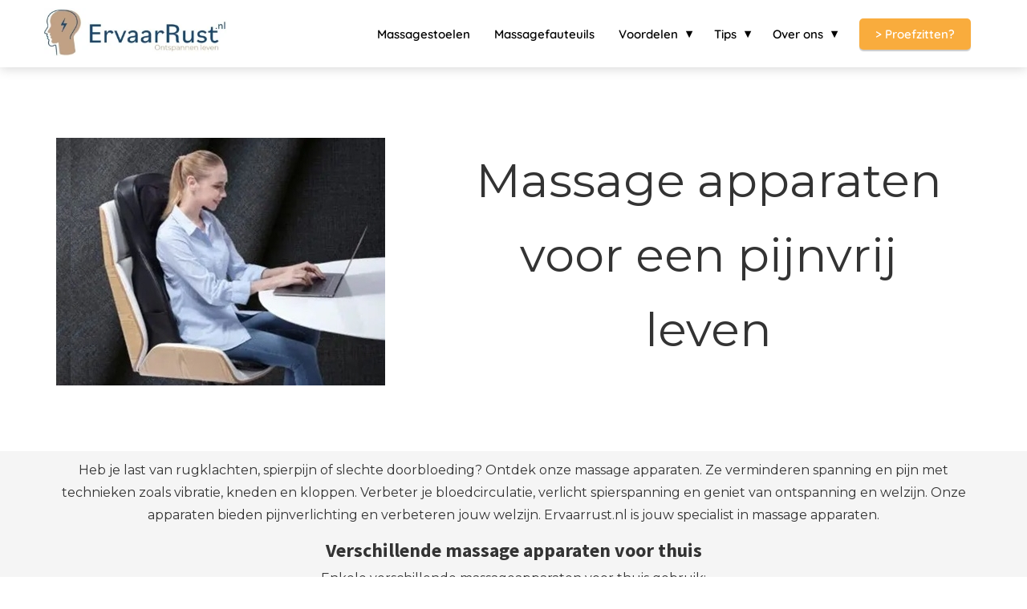

--- FILE ---
content_type: text/html
request_url: https://ervaarrust.nl/massage-apparaten/
body_size: 18981
content:
<!DOCTYPE html><html
lang="nl" prefix="og: https://ogp.me/ns#"><head><meta
http-equiv="Content-Type" content="text/html; charset=utf-8" /><meta
name="viewport" content="width=device-width, initial-scale=1"><meta
property="og:locale" content="nl_NL"><link
rel="preload" fetchpriority="high" as="image" href="https://media-01.imu.nl/storage/ervaarrust.nl/23387/massagestoelen-van-ervaarrust-1.jpg" imagesrcset="https://media-01.imu.nl/storage/11451/23387/responsive/7839571/massagestoelen-van-ervaarrust-1_292_77.jpg 292w, https://media-01.imu.nl/storage/ervaarrust.nl/23387/massagestoelen-van-ervaarrust-1.jpg 350w"><link
rel="preload" fetchpriority="high" as="image" href="https://media-01.imu.nl/storage/ervaarrust.nl/23387/download-selectiegids-massagefauteuils-1920x500.jpg" imagesrcset="https://media-01.imu.nl/storage/11451/23387/responsive/9743989/download-selectiegids-massagefauteuils-1920x500_1606_418.jpg 1606w, https://media-01.imu.nl/storage/11451/23387/responsive/9743989/download-selectiegids-massagefauteuils-1920x500_1343_350.jpg 1343w, https://media-01.imu.nl/storage/11451/23387/responsive/9743989/download-selectiegids-massagefauteuils-1920x500_1124_293.jpg 1124w, https://media-01.imu.nl/storage/11451/23387/responsive/9743989/download-selectiegids-massagefauteuils-1920x500_940_245.jpg 940w, https://media-01.imu.nl/storage/11451/23387/responsive/9743989/download-selectiegids-massagefauteuils-1920x500_787_205.jpg 787w, https://media-01.imu.nl/storage/11451/23387/responsive/9743989/download-selectiegids-massagefauteuils-1920x500_658_171.jpg 658w, https://media-01.imu.nl/storage/11451/23387/responsive/9743989/download-selectiegids-massagefauteuils-1920x500_550_143.jpg 550w, https://media-01.imu.nl/storage/11451/23387/responsive/9743989/download-selectiegids-massagefauteuils-1920x500_460_120.jpg 460w, https://media-01.imu.nl/storage/11451/23387/responsive/9743989/download-selectiegids-massagefauteuils-1920x500_385_100.jpg 385w, https://media-01.imu.nl/storage/11451/23387/responsive/9743989/download-selectiegids-massagefauteuils-1920x500_322_84.jpg 322w, https://media-01.imu.nl/storage/ervaarrust.nl/23387/download-selectiegids-massagefauteuils-1920x500.jpg 1920w"><link
rel="preload" fetchpriority="high" as="image" href="https://dashboard.webwinkelkeur.nl/banners/8/1218946/1699359928.svg" imagesrcset="https://media-01.imu.nl/storage/11451/23387/responsive/9789691/selectiegids-voor-massagestoel-kopen-550x450_460_376.jpg 460w, https://media-01.imu.nl/storage/11451/23387/responsive/9789691/selectiegids-voor-massagestoel-kopen-550x450_384_314.jpg 384w, https://media-01.imu.nl/storage/11451/23387/responsive/9789691/selectiegids-voor-massagestoel-kopen-550x450_322_263.jpg 322w, https://media-01.imu.nl/storage/11451/23387/responsive/9789691/selectiegids-voor-massagestoel-kopen-550x450_269_220.jpg 269w, https://media-01.imu.nl/storage/11451/23387/responsive/9789691/selectiegids-voor-massagestoel-kopen-550x450_225_184.jpg 225w, https://media-01.imu.nl/storage/11451/23387/responsive/9789691/selectiegids-voor-massagestoel-kopen-550x450_188_154.jpg 188w, https://media-01.imu.nl/storage/11451/23387/responsive/9789691/selectiegids-voor-massagestoel-kopen-550x450_157_128.jpg 157w, https://media-01.imu.nl/storage/ervaarrust.nl/23387/selectiegids-voor-massagestoel-kopen-550x450.jpg 550w"><link
rel="preconnect" href="https://cdnjs.cloudflare.com"><link
rel="preconnect" href="https://app.phoenixsite.nl"><link
rel="preconnect" href="https://media-01.imu.nl"><link
rel="icon" href="https://media-01.imu.nl/storage/ervaarrust.nl/23387/favicon-32x32-1-32x32.png" type="image/x-icon" /><style>body,html{max-width:100%;display:none;font-family:"Roboto"}#wrapper{min-height:100%}.pricing-stars
p{font-family:FontAwesome}.editing-mode-message{display:none !important}</style><script>window.phx_track = window.phx_track || function() { (window.phx_track.q = window.phx_track.q || []).push(arguments) }</script><script>window.pages_url = "https://app.phoenixsite.nl/";</script><script async src="https://www.googletagmanager.com/gtag/js?id=GT-PBCDM9RX" data-type="statistical"></script><script async src="[data-uri]" data-type="statistical"></script><script async src="[data-uri]" data-type="marketing"></script><script data-type="functional" lazy-script="[data-uri]"></script>  <script data-type="functional" lazy-script="[data-uri]"></script>  <script data-type="functional" lazy-script="[data-uri]"></script> <title>Massage apparaten? Pijnvrij leven start hier!</title><meta
name="description" content="Massageapparaat om jouw leven te verbeteren. Pijn verlichten met voet massage apparaten, kussens en massageguns. Verlicht pijn en stress thuis!"/><meta
name="keywords" content=""/><meta
name="robots" content="index, follow"/><link
rel="dns-prefetch" href="//cdn.phoenixsite.nl" /><link><link
rel="dns-prefetch" href="//app.phoenixsite.nl" /><link><link
rel="canonical" href="https://ervaarrust.nl/massage-apparaten/"><meta
property="og:type" content="article"/><meta
property="og:title" content="Massage apparaten? Pijnvrij leven start hier!"/><meta
name="twitter:card" content="summary" /><meta
property="twitter:title" content="Massage apparaten? Pijnvrij leven start hier!"/><meta
property="og:description" content="Massageapparaat om jouw leven te verbeteren. Pijn verlichten met voet massage apparaten, kussens en massageguns. Verlicht pijn en stress thuis!"/><meta
property="twitter:description" content="Massageapparaat om jouw leven te verbeteren. Pijn verlichten met voet massage apparaten, kussens en massageguns. Verlicht pijn en stress thuis!"/><meta
property="og:url" content="https://ervaarrust.nl/massage-apparaten/"/><meta
property="twitter:image" content=""/><meta
property="og:image" content=""/> <script>var base_pages_api_url = "https://app.phoenixsite.nl/";</script> <script>let url_string = window.location.href;
  let url = new URL(url_string);
  let order_value = url.searchParams.get("order_value");
  let order_name = url.searchParams.get("product_name");
  let order_sku = url.searchParams.get("sku");
  let order_number = url.searchParams.get("nr");
  let order_quantity = url.searchParams.get("quantity");

  if(!!order_value && !!order_name && !!order_sku && !!order_number && !!order_quantity) {
    window.dataLayer = window.dataLayer || [];
    dataLayer.push({
      "event": "purchase",
      "transactionId": order_number,
      "transactionTotal": order_value,
      "transactionProducts": [{
        "sku": order_sku,
        "name": order_name,
        "price": order_value,
        "quantity":order_quantity
      }] });
  }</script> <script defer src="https://cdnjs.cloudflare.com/ajax/libs/jquery/3.6.0/jquery.min.js"></script> <script defer src="https://cdn.phoenixsite.nl/pageomatic/assets/js/client/parameter-vars.js?v=20251216193724"></script> <script defer src="https://cdn.phoenixsite.nl/pageomatic/assets/js/client/img-popup-box.js?v=20251216193724"></script> <script defer src="https://cdn.phoenixsite.nl/pageomatic/assets/js/client/video-popup-box.js?v=20251216193724"></script> <script defer src="https://cdn.phoenixsite.nl/pageomatic/assets/js/client/portfolio-popup-box.js?v=20251216193724"></script> <script defer src="https://cdn.phoenixsite.nl/pageomatic/assets/js/client/menu-scroll.js?v=20251216193724"></script> <script defer src="https://cdn.phoenixsite.nl/pageomatic/assets/js/client/anchor-scroll-script.js?x=2&v=20251216193724"></script> <script defer src="https://cdn.phoenixsite.nl/pageomatic/assets/js/client/box-slider-script.js?v=20251216193724"></script> <script defer src="https://cdn.phoenixsite.nl/pageomatic/assets/js/client/common-scripts-ps.js?v=20251216193724"></script> <script defer src="https://cdn.phoenixsite.nl/pageomatic/assets/js/client/two-step-optin-trigger.js?v=20251216193724"></script> <script defer type='text/javascript' src="https://cdn.phoenixsite.nl/pageomatic/assets/js/client/phx-admin-menu.js?v=20251216193724"></script> <script defer type='text/javascript' src="https://cdn.phoenixsite.nl/pageomatic/assets/js/client/fake-scroll.js"></script> <script defer src="https://cdn.phoenixsite.nl/pageomatic/assets/js/client/animation-script.js?v=20251216193724"></script> <script defer src="https://cdn.phoenixsite.nl/pageomatic/assets/js/client/optin-forms.js?v=20251216193724"></script> <script async
            defer
            src="https://sc.imu.nl/js/phx-analytics.js?v=20251216193724"
            data-w-id="13663"
            data-p-t="salespage"
    ></script> <style>.modern-classic-theme .full-row
ul{font-family:inherit;font-weight:inherit;list-style-type:none;padding-left:0;position:relative}.modern-classic-theme .full-row ul
li{padding-left:0}.modern-classic-theme .full-row ul li:before{color:#3c3;content:"\f058";font-family:Font Awesome\ 5 Pro,Font Awesome\ 5 Free;font-weight:900;left:0;margin-right:10px;position:relative}.modern-classic-theme
input{background:#dedede;border:none;border-radius:8px;color:#828282;outline:0!important;padding:10px
10px 10px 15px;width:100%}.modern-classic-theme
textarea{background:#dedede;border:none;border-radius:8px;color:#828282;outline:0!important;padding:10px
10px 10px 15px;width:100%}body .modern-classic-theme{font-family:Source Sans Pro,sans-serif}body .modern-classic-theme.two-step-optin-wrapper .two-step-popup{background:#fff!important;border-radius:3px;text-align:center}body .modern-classic-theme .general-btn{border:none;border-radius:3px;-webkit-box-shadow:none;box-shadow:none;font-family:Source Sans Pro,sans-serif;font-size:18px;font-weight:400;outline:0;overflow:hidden;padding:15px
40px;position:relative}body .modern-classic-theme .general-btn:before{background:-webkit-gradient(linear,left top,left bottom,from(transparent),to(rgba(0,0,0,.1)));background:linear-gradient(180deg,transparent,rgba(0,0,0,.1));border-radius:3px;content:"";height:100%;left:0;position:absolute;top:0;width:100%}body .modern-classic-theme .general-btn-shadow{-webkit-box-shadow:0 0 0 rgba(0,0,0,.2);box-shadow:0 0 0 rgba(0,0,0,.2)}.modern-classic-theme-content{margin-bottom:0;z-index:1}.modern-classic-theme-optin{margin-bottom:0;padding-bottom:0!important;padding-top:0!important;z-index:2}.full-row.modern-classic-theme{padding-bottom:75px;padding-top:85px}.full-row.modern-classic-theme h1,.full-row.modern-classic-theme
h2{font-family:Source Sans Pro,sans-serif}@media (max-width:1023px){.full-row.modern-classic-theme .flex-box{padding:10px}.flex-box-2{display:inline-block}}.full-row.modern-classic-theme.large-img-title-txt-btn .content-unit{margin:10px
30px}.full-row.modern-classic-theme .content-unit{margin:10px;padding:0;position:relative;text-align:center;z-index:99}.full-row.modern-classic-theme .content-unit .content-unit-title{font-family:Source Sans Pro,sans-serif;font-size:45px!important;font-weight:300;letter-spacing:0;line-height:1.6;margin-bottom:20px;position:relative;text-align:center}@media (max-width:1169px){.full-row.modern-classic-theme .content-unit .content-unit-title{margin-bottom:25px}.full-row.modern-classic-theme .content-unit .content-unit-title:after{display:none}.full-row.modern-classic-theme .content-unit .content-unit-txt{width:100%}}@media (max-width:900px){body .modern-classic-theme .general-btn{white-space:normal}.full-row.modern-classic-theme .content-unit .content-unit-title{font-size:28px!important}.full-row.modern-classic-theme .content-unit.content-full-width{margin-top:10px}.full-row.modern-classic-theme .content-unit{margin-left:20px;margin-right:20px}}.full-row.modern-classic-theme .content-unit .content-unit-txt{font-family:Open Sans,sans-serif;font-size:inherit;font-weight:300;line-height:1.8;margin-bottom:30px;margin-left:auto;margin-right:auto;position:relative;width:100%;z-index:150}.full-row.modern-classic-theme .content-unit .content-unit-txt
p{margin-bottom:8px}.full-row.modern-classic-theme .content-unit .content-unit-txt
a{color:#216eb0;font-weight:500}.full-row.modern-classic-theme .content-unit .content-unit-txt ul
li{font-size:inherit;list-style-type:none;padding-left:25px;text-align:left}.full-row.modern-classic-theme .content-unit .content-unit-txt ul li:before{position:absolute}.full-row.modern-classic-theme .content-unit .content-unit-txt ul li:before{font-size:17px}.full-row.modern-classic-theme .content-unit .content-unit-cta{text-align:center}@media (max-width:767px){.full-row.modern-classic-theme .content-unit{padding:20px}}.full-row.modern-classic-theme .optin-unit-large .optin-unit-form
input{display:block;height:44px;margin-bottom:15px;margin-top:0;width:auto}.full-row.modern-classic-theme .optin-unit-bg-img{background:#000}.full-row.modern-classic-theme .optin-unit-bg-img .hero-bg-img
img{opacity:1}.full-row.modern-classic-theme .optin-unit-bg-img .optin-unit-title{color:#fff;font-family:Source Sans Pro,sans-serif!important;font-size:45px;font-weight:300;letter-spacing:0;line-height:1.6;margin-right:50px;margin-top:40px;text-shadow:none!important}@media (max-width:1169px){.full-row.modern-classic-theme .optin-unit-large .optin-unit-form
input{margin-bottom:10px!important}.full-row.modern-classic-theme .optin-unit-bg-img .optin-unit-title{font-size:30px!important;line-height:1.6}}.full-row.modern-classic-theme .optin-unit-bg-img .optin-unit-txt{color:#fff;font-family:Open Sans,sans-serif!important;font-size:20px;font-weight:300;letter-spacing:0;line-height:1.6;margin-bottom:40px;margin-right:50px}@media (max-width:1169px){.full-row.modern-classic-theme .optin-unit-bg-img .optin-unit-txt{font-size:18px!important;line-height:1.6;margin-bottom:10px}}.full-row.modern-classic-theme .optin-unit-bg-img .optin-unit-form{background:#fff;border-radius:5px;-webkit-box-shadow:0 0 15px rgba(0,0,0,.2);box-shadow:0 0 15px rgba(0,0,0,.2);padding:30px!important;text-align:center;width:95%}.full-row.modern-classic-theme .optin-unit-bg-img .optin-unit-form .two-step-micro-txt{color:#333!important}.full-row.modern-classic-theme .optin-unit-bg-img .optin-unit-form .optin-form-wrapper{float:none;margin:auto;width:225px}.full-row.modern-classic-theme .optin-unit-bg-img .optin-unit-form .optin-form-wrapper .checkbox-flex .checkbox-text{color:#333!important}.full-row.modern-classic-theme .optin-unit-bg-img .optin-unit-form .optin-form-wrapper
input{color:#222;margin:0
0 5px;width:225px}.full-row.modern-classic-theme .optin-unit-bg-img .optin-unit-form .general-btn{margin-top:10px;width:225px}.full-row.modern-classic-theme .optin-unit-bg-img .optin-unit-form .optin-desc{color:#222;font-size:20px;font-weight:300;margin:auto;padding-bottom:20px;text-align:center;width:225px}.full-row.modern-classic-theme .optin-unit-bg-img .mirror-box-off .optin-unit-title,.full-row.modern-classic-theme .optin-unit-bg-img .mirror-box-off .optin-unit-txt{padding-left:50px}@media (max-width:1500px){.full-row.modern-classic-theme .optin-unit-bg-img .optin-unit-title{font-size:32px;padding-left:15px}.full-row.modern-classic-theme .optin-unit-bg-img .optin-unit-txt{font-size:16px;padding-left:15px}}html{margin-top:0!important}#wrapper{padding-bottom:0!important}*{-webkit-box-sizing:border-box;box-sizing:border-box}:after,:before{-webkit-box-sizing:border-box;box-sizing:border-box}a{text-decoration:none}.optin-unit-form{font-family:inherit!important}@media (max-width:1200px){.full-row .optin-unit-bg-img .hero-bg-img{display:none}.full-row .optin-unit-bg-img .full-row-center-absolute{padding-top:20px;padding-bottom:20px;position:static}}@media (max-width:1169px){.full-row .optin-unit-bg-img .optin-unit-title,.full-row .optin-unit-bg-img .optin-unit-txt{margin-right:0!important;padding-right:15px}.full-row .optin-unit-bg-img .optin-unit-title{padding-bottom:15px}.content-unit .content-unit-title{text-align:inherit!important}.content-unit .content-unit-txt{text-align:inherit!important}.content-unit .content-unit-cta{text-align:inherit!important}}@media (max-width:900px){h1{font-size:24px!important}h2{font-size:22px!important}.full-row{padding-top:20px!important;padding-bottom:20px!important;display:block}.full-row .optin-unit-bg-img .optin-unit-form{width:75%!important;margin:auto}}@media (max-width:500px){.full-row .optin-unit-bg-img .optin-unit-form{width:90%!important}}@media (max-width:980px){.content-unit .content-unit-txt{font-size:16px!important}}@media (max-width:767px){.optin-unit-bg-img .optin-unit-title,.optin-unit-bg-img .optin-unit-txt{padding-left:10px!important;padding-right:10px!important}.optin-unit-bg-img .optin-form-wrapper{width:auto!important}.optin-unit-bg-img .optin-form-wrapper
input{width:auto!important}.optin-unit-bg-img .optin-form-wrapper .general-btn{width:auto!important}}@media (max-width:900px){.odd-even-row{display:block;width:100%}.odd-even-row .row-nest-one,.odd-even-row .row-nest-three,.odd-even-row .row-nest-two{display:block;width:100%}}.header-client-styling .basic-header-styling .header-item-placement{display:-webkit-box;display:-ms-flexbox;display:flex;-webkit-box-align:center;-ms-flex-align:center;align-items:center;width:100%}.header-client-styling .desktop-logo{height:60px;display:-webkit-inline-box;display:-ms-inline-flexbox;display:inline-flex;-webkit-box-align:center;-ms-flex-align:center;align-items:center}.header-client-styling .desktop-logo
img{max-height:60px;-o-object-fit:contain;object-fit:contain;-o-object-position:left;object-position:left}.header-client-styling .menu-bar{display:-webkit-box;display:-ms-flexbox;display:flex;-webkit-box-pack:end;-ms-flex-pack:end;justify-content:flex-end;-webkit-box-align:center;-ms-flex-align:center;align-items:center;width:100%}.header-client-styling .bold-menu{font-weight:800!important}.header-client-styling .menu-link-styling{color:unset}.header-client-styling .menu-item{-webkit-touch-callout:none;border-radius:3px;padding:15px;padding-top:20px;padding-bottom:20px;position:relative;font-size:15px;text-align:center;display:-webkit-inline-box;display:-ms-inline-flexbox;display:inline-flex;-webkit-box-pack:center;-ms-flex-pack:center;justify-content:center;-webkit-box-align:center;-ms-flex-align:center;align-items:center}.header-client-styling .sub-menu-container{padding:0;position:absolute;top:58px;background:#fff;min-width:250px;display:none;z-index:307;margin-left:10px;margin-right:10px;border-radius:3px;-webkit-filter:drop-shadow(0 5px 10px rgba(0,0,0,.1));filter:drop-shadow(0 5px 10px rgba(0,0,0,.1))}.header-client-styling .sub-menu-container:before{width:0;content:"";border-style:solid;-webkit-transform:rotate(180deg);transform:rotate(180deg);border-width:11px 11px 0;border-color:#fff transparent transparent;position:absolute;top:-10px;left:20px}.header-client-styling .menu-list{position:relative;float:left;display:inline-block;border-radius:3px}.header-client-styling .sub-menu-item{-webkit-touch-callout:none;padding:25px;padding-bottom:20px;padding-top:20px;display:block;text-align:left;color:#000;position:relative}.header-client-styling .sub-menu-triangle{padding-right:30px}.header-client-styling .sub-menu-triangle:before{width:0;height:0;content:"▾";position:absolute;top:20px;margin:auto;right:20px}.header-client-styling .preview-header-item{display:-webkit-box;display:-ms-flexbox;display:flex;-webkit-box-align:center;-ms-flex-align:center;align-items:center;z-index:4000;position:relative;background:#fff;-webkit-box-shadow:0 0 15px rgba(0,0,0,.2);box-shadow:0 0 15px rgba(0,0,0,.2)}.header-client-styling .small-size-header{height:84px!important}.header-client-styling .small-size-header .desktop-logo{height:60px;display:-webkit-inline-box;display:-ms-inline-flexbox;display:inline-flex;-webkit-box-align:center;-ms-flex-align:center;align-items:center}.header-client-styling .small-size-header .desktop-logo
img{max-height:60px;-o-object-fit:contain;object-fit:contain;-o-object-position:left;object-position:left}.header-client-styling .cta-header-button{-webkit-box-shadow:rgba(0,0,0,.2) 0 2px 1px;box-shadow:rgba(0,0,0,.2) 0 2px 1px;padding:10px
20px;border-radius:5px;background:#ff9b00;font-weight:500;position:relative;text-decoration:none;display:inline-block}.header-client-styling .normal-width-header{max-width:1170px;margin:auto}.header-client-styling .background-effect{padding-top:13px;padding-bottom:13px;margin-top:7px;margin-bottom:7px}.header-client-styling .background-effect.sub-menu-triangle{padding-right:30px}.header-client-styling .background-effect.sub-menu-triangle:before{width:0;height:0;content:"▾";position:absolute;top:12px;margin:auto;right:20px}@media (min-width:1024px){.header-client-styling .mobile-header{display:none}.header-client-styling .basic-header-styling{display:block;position:relative;z-index:305}}@media (max-width:1024px){.header-client-styling .mobile-header{display:block;width:100%;height:64px;position:relative;z-index:305}.header-client-styling .basic-header-styling{display:none}}.header-client-styling .mobile-header-bar{display:-webkit-box;display:-ms-flexbox;display:flex;width:100%;-webkit-box-align:center;-ms-flex-align:center;align-items:center;padding:10px
24px;-webkit-box-shadow:0 0 10px rgba(0,0,0,.2);box-shadow:0 0 10px rgba(0,0,0,.2);position:fixed;z-index:20}.header-client-styling .mobile-header-menu-bar{display:-webkit-box;display:-ms-flexbox;display:flex;-webkit-box-pack:end;-ms-flex-pack:end;justify-content:flex-end;-webkit-box-align:center;-ms-flex-align:center;align-items:center;width:100%}.header-client-styling .mobile-menu-item-container{display:none}.header-client-styling .mobile-menu-item-container .mobile-bottom-flex{display:-webkit-box;display:-ms-flexbox;display:flex;-webkit-box-align:center;-ms-flex-align:center;align-items:center;-webkit-box-pack:justify;-ms-flex-pack:justify;justify-content:space-between;border-top:1px solid rgba(0,0,0,.1)}.header-client-styling .mobile-menu-item-container .mobile-cta-button{margin-left:10px;display:inline-block}@media (max-width:970px){.modern-classic-theme .full-row
ul{text-align:left!important}.header-client-styling .mobile-menu-item-container .mobile-cta-button .cta-header-button{font-size:12px}}.header-client-styling .burger-menu-icon{-webkit-touch-callout:none;padding:5px;width:44px;border-radius:3px}.header-client-styling .burger-menu-icon
i{font-size:30px!important;position:relative;left:4px}.header-client-styling .mobile-logo
img{height:40px;-o-object-fit:contain;object-fit:contain;-o-object-position:left;object-position:left}@media (max-width:500px){.header-client-styling .mobile-logo
img{max-width:250px;height:auto;max-height:40px}}.header-client-styling .top-mobile-template{top:0}.header-client-styling .top-mobile-template .mobile-menu-item-container{-webkit-box-shadow:0 0 10px rgba(0,0,0,.2);box-shadow:0 0 10px rgba(0,0,0,.2);max-width:100%;margin:auto;border-radius:0;border-top:2px solid rgba(0,0,0,.2);position:fixed;width:100%;z-index:-1;top:57px;overflow-y:scroll}@media (max-height:600px){.header-client-styling .top-mobile-template .mobile-menu-item-container{bottom:0}}.header-client-styling .top-mobile-template .mobile-menu-item-container .mobile-menu-nav-item{-webkit-touch-callout:none;font-size:15px;padding:18px;padding-left:30px;border-top:1px solid rgba(0,0,0,.1);font-weight:300}.header-client-styling .top-mobile-template .mobile-menu-item-container .mobile-menu-nav-item .mobile-submenu-nav-item{font-size:13px;padding:10px
10px 10px 40px;margin-top:10px}.header-client-styling .mobile-sub-menu-wrapper{display:none}.header-client-styling .mobile-menu-nav-item.has-sub-menu{padding:0!important}.header-client-styling .mobile-menu-nav-item.has-sub-menu .mobile-sub-menu-wrapper:last-child{padding-bottom:20px}.header-client-styling .mobile-menu-nav-item.has-sub-menu .top-level-name{padding:18px
18px 18px 30px}.header-client-styling .mobile-menu-nav-item.has-sub-menu .top-level-name:after{content:"▾";font-weight:600;font-weight:900;margin-left:10px}#wrapper .preview-header-item{margin:0;height:auto;font-family:Quicksand;z-index:4}body,html{width:100%;font-size:16px;color:#222;margin:0;padding:0;background:#fff;display:block!important;position:relative}body h1,html
h1{margin-top:0!important}body h1,body h2,html h1,html
h2{margin:0;padding:0}@media (max-width:980px){.only-desktop-devices{display:none!important}}.two-step-micro-txt{margin-top:20px;font-size:12px;color:inherit}.two-step-micro-txt
.fa{margin-right:7px}.optin-unit-form .general-btn{float:none!important}.checkbox-flex{display:-webkit-box!important;display:-ms-flexbox!important;display:flex!important;-webkit-box-align:center;-ms-flex-align:center;align-items:center;color:inherit;padding-left:2px;padding-right:2px;padding-bottom:15px}.checkbox-flex
input{height:auto!important;margin:0
10px 2px 0!important;width:auto!important}.checkbox-flex .checkbox-text{text-align:left;font-size:14px;line-height:1.5}.align-center .checkbox-flex{-webkit-box-pack:center;-ms-flex-pack:center;justify-content:center}.optin-unit-bg-img .checkbox-flex{margin-top:10px;padding-bottom:10px}.content-unit.align-content-left{text-align:left!important}.content-unit.align-content-left .content-unit-title{text-align:left}.content-unit.align-content-left .content-unit-cta{text-align:left}@media (max-width:960px){.content-unit.align-content-left{text-align:center!important}.content-unit.align-content-left .content-unit-title{text-align:center!important}.content-unit.align-content-left .content-unit-cta{text-align:center}}.content-unit .margin-bottom-40{margin-bottom:40px!important}.optin-unit-txt{position:relative}.mirror-box-1
img{max-width:100%}.mirror-box-off .mirror-box-1{-webkit-box-ordinal-group:3;-ms-flex-order:2;order:2}.mirror-box-off .mirror-box-2{-webkit-box-ordinal-group:2;-ms-flex-order:1;order:1}.mirror-box-off .mirror-box-padding{padding-right:0!important;padding-left:80px!important}.mirror-box-on .mirror-box-1{-webkit-box-ordinal-group:2;-ms-flex-order:1;order:1}.mirror-box-on .mirror-box-2{-webkit-box-ordinal-group:3;-ms-flex-order:2;order:2}.flex-parent-center{display:-webkit-box;display:-ms-flexbox;display:flex;-webkit-box-align:center;-ms-flex-align:center;align-items:center;-webkit-box-pack:center;-ms-flex-pack:center;justify-content:center}@media (max-width:1023px){.flex-parent-center{display:block;-webkit-box-align:initial;-ms-flex-align:initial;align-items:initial;-webkit-box-pack:initial;-ms-flex-pack:initial;justify-content:initial;text-align:center}}@media (max-width:900px){.mirror-box-off .mirror-box-padding{padding-left:0!important}.flex-parent-center{display:inherit;-webkit-box-align:initial;-ms-flex-align:initial;align-items:initial;-webkit-box-pack:initial;-ms-flex-pack:initial;justify-content:initial}}.flex-parent-no-center{display:-webkit-box;display:-ms-flexbox;display:flex}@media (max-width:1023px){.flex-parent-no-center{display:block;-webkit-box-align:initial;-ms-flex-align:initial;align-items:initial;-webkit-box-pack:initial;-ms-flex-pack:initial;justify-content:initial;text-align:center}}@media (max-width:900px){.flex-parent-no-center{display:initial;-webkit-box-align:initial;-ms-flex-align:initial;align-items:initial;-webkit-box-pack:initial;-ms-flex-pack:initial;justify-content:initial}}.flex-box{-webkit-box-flex:1;-ms-flex:1;flex:1}@media (max-width:1023px){.flex-box{-webkit-box-flex:0;-ms-flex:none;flex:none;width:48%;max-width:48%;display:inline-block;margin-top:0;margin-bottom:0}}@media (max-width:900px){.flex-box{-webkit-box-flex:0;-ms-flex:none;flex:none;width:auto;max-width:100%;padding:5px;display:block}}.flex-box-2{-webkit-box-flex:2;-ms-flex:2;flex:2}.flex-box-3{-webkit-box-flex:3;-ms-flex:3;flex:3}.has-flex-padding{padding-left:15px;padding-right:15px}a{color:#337ab7}.general-btn{display:inline-block;margin:auto;padding:10px;padding-left:30px;padding-right:30px;text-align:center;position:relative}.general-btn
br{display:none}.clear{clear:both}img{border:0}p{padding:0;margin:0}.align-left{text-align:left!important}.align-center{text-align:center}.no-padding-bottom .full-row{padding-bottom:0!important}.no-padding-top .full-row{padding-top:0!important}.no-padding-bottom{padding-bottom:0}.no-padding-top{padding-top:0!important}.full-row{max-width:100%;clear:both;padding-top:60px;padding-bottom:60px;position:relative;z-index:3}.full-row
img{max-width:100%;height:auto}.overflow-hidden-parent{overflow:hidden}.full-row-center{max-width:1170px;margin:auto;position:relative;z-index:3}.full-row-center-absolute{max-width:1170px;left:0;right:0;top:0;bottom:0;margin:auto;position:absolute;z-index:2;color:#fff!important;width:100%}@media (max-width:1024px){.full-row-center-absolute{padding:0
20px}}.row-bg-gray{background-color:#f5f5f5}.hero-bg-img{width:100%;max-height:500px;overflow:hidden}@media (min-width:2000px){.hero-bg-img{max-height:650px}}.hero-bg-img
img{min-width:100%;display:block;height:auto;margin-left:50%;-webkit-transform:translateX(-50%);transform:translateX(-50%);-ms-transform:translateX(-50%)}@media (max-width:1080px){.hero-bg-img
img{min-height:500px;max-height:700px;width:auto;margin-left:50%;-webkit-transform:translateX(-50%);transform:translateX(-50%);-ms-transform:translateX(-50%)}}.align-center{text-align:center!important}.mirror-box-on .slide-in-false{-webkit-transform:translateX(-1200px);transform:translateX(-1200px);-ms-transform:translateX(-1200px)}@media (max-width:1169px){.optin-unit-large .optin-form-wrapper
input{float:none!important;display:inline-block!important;margin-bottom:20px!important}.mirror-box-on .slide-in-false{-webkit-transform:translateX(0);transform:translateX(0);-ms-transform:translateX(0)}}.optin-form-wrapper .two-step-notify-wrap{font-size:14px}.optin-form-wrapper .two-step-notify-wrap .error-txt{color:red;font-weight:600;line-height:2}.optin-form-wrapper .two-step-notify-wrap .success-txt{color:green;font-weight:600;font-size:18px;line-height:2}.two-step-optin-wrapper{display:none;position:fixed;top:0;right:0;left:0;bottom:0;background:rgba(51,51,51,.7);z-index:9999}.two-step-optin-wrapper .two-step-popup{position:absolute;max-width:550px;padding:0;background:#fff;-webkit-box-shadow:0 4px 18px 5px rgba(51,51,51,.9);box-shadow:0 4px 18px 5px rgba(51,51,51,.9);top:12%;left:0;right:0;margin:auto;width:100%}@media (max-width:940px){.two-step-optin-wrapper .two-step-popup{top:15px;max-width:95%}}.odd-even-row{position:relative}.inline-form{display:inline-block}.no-align-form .align-center,.no-align-form .align-left{text-align:center!important}.maple-syrup-jar{opacity:0!important;position:absolute!important;width:0!important;height:0!important;top:0!important;left:0!important;right:0!important;bottom:0!important;padding:0!important;margin:0!important;border:0!important}.font-size-large:not(.general-btn):not(.ghost-btn) .size-large{font-size:1.3em!important}body .full-row
ul{padding-left:0}body .full-row ul
li{padding-left:1.45em!important}body .full-row ul li:before{position:absolute!important;font-size:unset!important;line-height:unset!important}.fa{-moz-osx-font-smoothing:grayscale;-webkit-font-smoothing:antialiased;display:inline-block;font-style:normal;font-variant:normal;text-rendering:auto;line-height:1}.fa-bars:before{content:"\f0c9"}.fa-caret-down:before{content:"\f0d7"}.fa-caret-up:before{content:"\f0d8"}.fa-lock:before{content:"\f023"}.fa-newspaper:before{content:"\f1ea"}.fa-palette:before{content:"\f53f"}.fa-pen:before{content:"\f304"}.fa-sliders-h:before{content:"\f1de"}.fa-th-large:before{content:"\f009"}.fa{font-family:"Font Awesome 5 Free"}.fa{font-weight:900}.primary-c-bg{background:#194872!important;color:#fff}.primary-c-bg
h2{color:#fff}.primary-c-bg-gradient{background:#1976d2!important;background:-moz-linear-gradient(top,#194872 0,#133655 100%)!important;background:-webkit-linear-gradient(top,#194872 0,#133655 100%)!important;background:linear-gradient(to bottom,#194872 0,#133655 100%)!important;color:#fff}.general-btn-bg{background:#f9ac3d;color:#1d1101}.general-btn-shadow{box-shadow:0 2px 0 0 #c07406}.general-btn-border{border:2px
solid #f9ac3d}.modern-classic-theme .general-btn:before{border-color:transparent #f9ac3d transparent transparent}.modern-classic-theme .general-btn:after{border-color:transparent transparent transparent #f9ac3d}</style><link
rel="preload" href="https://cdn.phoenixsite.nl/pageomatic/assets/css/releases/modern-classic-theme-general.css?v=20251216193724" as="style" onload="this.onload=null;this.rel='stylesheet'"><link
rel="preload" href="https://cdn.phoenixsite.nl/pageomatic/assets/css/pages-phoenix-footers.css?v=20251216193724" as="style" onload="this.onload=null;this.rel='stylesheet'"><link
rel="preload" href="https://cdn.phoenixsite.nl/pageomatic/assets/css/master-style.css?v=20251216193724" as="style" onload="this.onload=null;this.rel='stylesheet'"><link
rel="preload" href="https://cdn.phoenixsite.nl/pageomatic/assets/css/releases/phx-admin-menu.css?v=20251216193724" as="style" onload="this.onload=null;this.rel='stylesheet'"><link
rel="preload" href="https://app.phoenixsite.nl/api/v1.0/assets/custom.css?domain=ervaarrust.nl&website_design_id=1408077&v=20251216193724-1677760328" as="style" onload="this.onload=null;this.rel='stylesheet'"><link
rel="preload" href="https://cdnjs.cloudflare.com/ajax/libs/font-awesome/5.15.4/css/all.min.css" as="style" onload="this.onload=null;this.rel='stylesheet'"><link
rel="preload" href="https://cdn.phoenixsite.nl/pageomatic/assets/css/font-styles/poppins.css" as="style" onload="this.onload=null;this.rel='stylesheet'"><link
rel="preload" href="https://cdn.phoenixsite.nl/pageomatic/assets/css/font-styles/didact-gothic.css" as="style" onload="this.onload=null;this.rel='stylesheet'"><link
rel="preload" href="https://cdn.phoenixsite.nl/pageomatic/assets/css/font-styles/quicksand.css" as="style" onload="this.onload=null;this.rel='stylesheet'"><link
rel="preload" href="https://cdn.phoenixsite.nl/pageomatic/assets/css/font-styles/raleway.css" as="style" onload="this.onload=null;this.rel='stylesheet'"><link
rel="preload" href="https://cdn.phoenixsite.nl/pageomatic/assets/css/font-styles/montserrat.css" as="style" onload="this.onload=null;this.rel='stylesheet'"><link
rel="preload" href="https://cdn.phoenixsite.nl/pageomatic/assets/css/font-styles/open-sans.css" as="style" onload="this.onload=null;this.rel='stylesheet'"><link
rel="preload" href="https://cdn.phoenixsite.nl/pageomatic/assets/css/font-styles/roboto.css" as="style" onload="this.onload=null;this.rel='stylesheet'"><link
rel="preload" href="https://fonts.googleapis.com/css?family=Source+Sans+Pro:300,400,700&display=swap" as="style" onload="this.onload=null;this.rel='stylesheet'"><noscript><link
rel="stylesheet" href="https://cdn.phoenixsite.nl/pageomatic/assets/css/releases/modern-classic-theme-general.css?v=20251216193724"><link
rel="stylesheet" href="https://cdn.phoenixsite.nl/pageomatic/assets/css/pages-phoenix-footers.css?v=20251216193724"><link
rel="stylesheet" href="https://cdn.phoenixsite.nl/pageomatic/assets/css/master-style.css?v=20251216193724"><link
rel="stylesheet" href="https://cdn.phoenixsite.nl/pageomatic/assets/css/releases/phx-admin-menu.css?v=20251216193724"><link
rel="stylesheet" href="https://app.phoenixsite.nl/api/v1.0/assets/custom.css?domain=ervaarrust.nl&website_design_id=1408077&v=20251216193724-1677760328"><link
rel="stylesheet" href="https://cdnjs.cloudflare.com/ajax/libs/font-awesome/5.15.4/css/all.min.css"><link
rel="stylesheet" href="https://cdn.phoenixsite.nl/pageomatic/assets/css/font-styles/poppins.css"><link
rel="stylesheet" href="https://cdn.phoenixsite.nl/pageomatic/assets/css/font-styles/didact-gothic.css"><link
rel="stylesheet" href="https://cdn.phoenixsite.nl/pageomatic/assets/css/font-styles/quicksand.css"><link
rel="stylesheet" href="https://cdn.phoenixsite.nl/pageomatic/assets/css/font-styles/raleway.css"><link
rel="stylesheet" href="https://cdn.phoenixsite.nl/pageomatic/assets/css/font-styles/montserrat.css"><link
rel="stylesheet" href="https://cdn.phoenixsite.nl/pageomatic/assets/css/font-styles/open-sans.css"><link
rel="stylesheet" href="https://cdn.phoenixsite.nl/pageomatic/assets/css/font-styles/roboto.css"><link
rel="stylesheet" href="https://fonts.googleapis.com/css?family=Source+Sans+Pro:300,400,700&display=swap"></noscript><script>window.phxsite = {"app_domain":"https:\/\/app.phoenixsite.nl","pages_version":2.1};</script> </head><body><div
id="wrapper"> <script type="application/ld+json">{
                    "@context": "https://schema.org",
                    "@type": "Organization",

                    "@id": " https://ervaarrust.nl ",
                    "name" : " Ervaarrust.nl ",
                    "url": " https://ervaarrust.nl ",
                    "email": " info@ervaarrust.nl ",
                    "telephone": " 0765083415 ",
                    "address": {
                        "@type": "PostalAddress",
                        "streetAddress": " Prins Hendrikstraat 17A ",
                        "addressLocality": " Zevenbergen ",
                        "postalCode": " 4761AH ",
                        "addressCountry": "NL"
                    },
                    "logo": "https://media-01.imu.nl/storage/ervaarrust.nl/23387/massagestoelen-van-ervaarrust-1.jpg", "sameAs" :
                    [
                        "0686804320", "https://www.linkedin.com/company/ervaarrust", "https://www.facebook.com/profile.php?id=100091815280605", "https://www.instagram.com/ervaarrust/"
                    ]
                }</script><div
id="fb-root"></div><script>window.pages_url = "https://app.phoenixsite.nl/";</script><div><div
class="header-client-styling"><div
class="basic-header-styling small-size-header"><div
class="desktop-header "><div
style="background-color: #ffffff; color: #000000" class="preview-header-item small-size-header"><div
class="header-item-placement normal-width-header">
<a
href="https://ervaarrust.nl/" class="logo-link"><div
class="desktop-logo">
<img
src="https://media-01.imu.nl/storage/ervaarrust.nl/23387/massagestoelen-van-ervaarrust-1.jpg" alt="massagestoelen van ervaarrust 1" title="Massagestoelen bieden ontspanning en verminderen stress." srcset="https://media-01.imu.nl/storage/11451/23387/responsive/7839571/massagestoelen-van-ervaarrust-1_292_77.jpg 292w, https://media-01.imu.nl/storage/ervaarrust.nl/23387/massagestoelen-van-ervaarrust-1.jpg 350w" width="350" height="92"></div>
</a><div
class="menu-bar"><div
class="menu-list menu-margin" style="color: #000000">
<a
href="https://ervaarrust.nl/massagestoel-kopen/" class="menu-link-styling" ><div
class="menu-item menu-item-background  bold-menu  background-effect">
Massagestoelen</div>
</a></div><div
class="menu-list menu-margin" style="color: #000000">
<a
href="https://ervaarrust.nl/massagefauteuils/" class="menu-link-styling" ><div
class="menu-item menu-item-background  bold-menu  background-effect">
Massagefauteuils</div>
</a></div><div
class="menu-list menu-margin" style="color: #000000"><div
class="menu-link-styling"><div
class="menu-item menu-item-background   bold-menu sub-menu-triangle background-effect">
Voordelen</div></div><div
class="sub-menu-container">
<a
href="https://ervaarrust.nl/nachtrust-verbeteren/" ><div
class="sub-menu-item menu-item-background"><div>
Nachtrust verbeteren</div></div>
</a>
<a
href="https://ervaarrust.nl/doorbloeding-verbeteren/" ><div
class="sub-menu-item menu-item-background"><div>
Doorbloeding verbeteren</div></div>
</a>
<a
href="https://ervaarrust.nl/chronische-pijn/" ><div
class="sub-menu-item menu-item-background"><div>
Chronische pijn bestrijden</div></div>
</a>
<a
href="https://ervaarrust.nl/stijve-nek-en-schouders/" ><div
class="sub-menu-item menu-item-background"><div>
Stijve nek en zere schouderbladen</div></div>
</a>
<a
href="https://ervaarrust.nl/massagestoel-rugklachten/" ><div
class="sub-menu-item menu-item-background"><div>
Massagestoel bij rugklachten</div></div>
</a></div></div><div
class="menu-list menu-margin" style="color: #000000"><div
class="menu-link-styling"><div
class="menu-item menu-item-background   bold-menu sub-menu-triangle background-effect">
Tips</div></div><div
class="sub-menu-container">
<a
href="https://ervaarrust.nl/vragen-over-massagestoelen/massagestoel-prijzen/" ><div
class="sub-menu-item menu-item-background"><div>
Massagestoel prijzen</div></div>
</a>
<a
href="https://ervaarrust.nl/vragen-over-massagestoelen/gebruik-van-een-massagestoel/" ><div
class="sub-menu-item menu-item-background"><div>
Gebruik van een massagestoel</div></div>
</a>
<a
href="https://ervaarrust.nl/vragen-over-massagestoelen/onderhoud-van-een-massagestoel/" ><div
class="sub-menu-item menu-item-background"><div>
Onderhoud van een massagestoel</div></div>
</a>
<a
href="https://ervaarrust.nl/vragen-over-massagestoelen/gezondheid/" ><div
class="sub-menu-item menu-item-background"><div>
Massagestoelen en gezondheid</div></div>
</a>
<a
href="https://ervaarrust.nl/vragen-over-massagestoelen/kwaliteitsverschillen-massagestoelen/" ><div
class="sub-menu-item menu-item-background"><div>
Kwaliteitsverschillen tussen massagestoelen</div></div>
</a>
<a
href="https://ervaarrust.nl/vragen-over-massagestoelen/massagestoel-functies/" ><div
class="sub-menu-item menu-item-background"><div>
Massagestoel functies</div></div>
</a></div></div><div
class="menu-list menu-margin" style="color: #000000"><div
class="menu-link-styling"><div
class="menu-item menu-item-background   bold-menu sub-menu-triangle background-effect">
Over ons</div></div><div
class="sub-menu-container">
<a
href="https://ervaarrust.nl/ogawa-massagestoelen/" ><div
class="sub-menu-item menu-item-background"><div>
OGAWA massagestoelen</div></div>
</a>
<a
href="https://ervaarrust.nl/kiyora-massagestoelen/" ><div
class="sub-menu-item menu-item-background"><div>
Kiyora massagestoelen</div></div>
</a>
<a
href="https://ervaarrust.nl/relaxclusief-massagestoelen/" ><div
class="sub-menu-item menu-item-background"><div>
Relaxclusief massagestoelen</div></div>
</a>
<a
href="https://ervaarrust.nl/over-ons/" ><div
class="sub-menu-item menu-item-background"><div>
Over ons</div></div>
</a>
<a
href="https://ervaarrust.nl/vragen-over-massagestoelen/kwaliteitsverschillen-massagestoelen/reviews-massagestoelen/" ><div
class="sub-menu-item menu-item-background"><div>
Klantervaringen</div></div>
</a>
<a
href="https://ervaarrust.nl/contact/" ><div
class="sub-menu-item menu-item-background"><div>
Contact</div></div>
</a></div></div><div
class="menu-list">
<a
href="https://ervaarrust.nl/afspraak-maken/" ><div
class="menu-item" style="color: #000000;"><div
class="cta-header-button bold-menu" style="color: #ffffff; background-color: #F9AC3D">
&gt; Proefzitten?</div></div>
</a></div></div></div></div></div></div><div
class="mobile-header top-mobile-template"><div
style="background-color: #ffffff; color: #000000" class="mobile-header-bar">
<a
href="https://ervaarrust.nl/"><div
class="mobile-logo">
<img
src="https://media-01.imu.nl/storage/ervaarrust.nl/23387/massagestoelen-van-ervaarrust-1.jpg" alt="massagestoelen van ervaarrust 1" title="Massagestoelen bieden ontspanning en verminderen stress." srcset="https://media-01.imu.nl/storage/11451/23387/responsive/7839571/massagestoelen-van-ervaarrust-1_292_77.jpg 292w, https://media-01.imu.nl/storage/ervaarrust.nl/23387/massagestoelen-van-ervaarrust-1.jpg 350w" width="350" height="92"></div>
</a><div
class="mobile-header-menu-bar"><div
class="burger-menu-icon">
<i
class="fa fa-bars"></i></div></div></div><div
class="mobile-menu-item-container" style="background-color: #ffffff">
<a
href="https://ervaarrust.nl/massagestoel-kopen/"><div
class="mobile-menu-nav-item " style="color: #000000">
Massagestoelen</div>
</a>
<a
href="https://ervaarrust.nl/massagefauteuils/"><div
class="mobile-menu-nav-item " style="color: #000000">
Massagefauteuils</div>
</a><div
class="mobile-menu-nav-item has-sub-menu" style="color: #000000"><div
class="top-level-name ">
Voordelen</div><div
class="mobile-sub-menu-wrapper">
<a
href="https://ervaarrust.nl/nachtrust-verbeteren/"><div
class="mobile-submenu-nav-item" style="color: #000000"><div>
Nachtrust verbeteren</div></div>
</a></div><div
class="mobile-sub-menu-wrapper">
<a
href="https://ervaarrust.nl/doorbloeding-verbeteren/"><div
class="mobile-submenu-nav-item" style="color: #000000"><div>
Doorbloeding verbeteren</div></div>
</a></div><div
class="mobile-sub-menu-wrapper">
<a
href="https://ervaarrust.nl/chronische-pijn/"><div
class="mobile-submenu-nav-item" style="color: #000000"><div>
Chronische pijn bestrijden</div></div>
</a></div><div
class="mobile-sub-menu-wrapper">
<a
href="https://ervaarrust.nl/stijve-nek-en-schouders/"><div
class="mobile-submenu-nav-item" style="color: #000000"><div>
Stijve nek en zere schouderbladen</div></div>
</a></div><div
class="mobile-sub-menu-wrapper">
<a
href="https://ervaarrust.nl/massagestoel-rugklachten/"><div
class="mobile-submenu-nav-item" style="color: #000000"><div>
Massagestoel bij rugklachten</div></div>
</a></div></div><div
class="mobile-menu-nav-item has-sub-menu" style="color: #000000"><div
class="top-level-name ">
Tips</div><div
class="mobile-sub-menu-wrapper">
<a
href="https://ervaarrust.nl/vragen-over-massagestoelen/massagestoel-prijzen/"><div
class="mobile-submenu-nav-item" style="color: #000000"><div>
Massagestoel prijzen</div></div>
</a></div><div
class="mobile-sub-menu-wrapper">
<a
href="https://ervaarrust.nl/vragen-over-massagestoelen/gebruik-van-een-massagestoel/"><div
class="mobile-submenu-nav-item" style="color: #000000"><div>
Gebruik van een massagestoel</div></div>
</a></div><div
class="mobile-sub-menu-wrapper">
<a
href="https://ervaarrust.nl/vragen-over-massagestoelen/onderhoud-van-een-massagestoel/"><div
class="mobile-submenu-nav-item" style="color: #000000"><div>
Onderhoud van een massagestoel</div></div>
</a></div><div
class="mobile-sub-menu-wrapper">
<a
href="https://ervaarrust.nl/vragen-over-massagestoelen/gezondheid/"><div
class="mobile-submenu-nav-item" style="color: #000000"><div>
Massagestoelen en gezondheid</div></div>
</a></div><div
class="mobile-sub-menu-wrapper">
<a
href="https://ervaarrust.nl/vragen-over-massagestoelen/kwaliteitsverschillen-massagestoelen/"><div
class="mobile-submenu-nav-item" style="color: #000000"><div>
Kwaliteitsverschillen tussen massagestoelen</div></div>
</a></div><div
class="mobile-sub-menu-wrapper">
<a
href="https://ervaarrust.nl/vragen-over-massagestoelen/massagestoel-functies/"><div
class="mobile-submenu-nav-item" style="color: #000000"><div>
Massagestoel functies</div></div>
</a></div></div><div
class="mobile-menu-nav-item has-sub-menu" style="color: #000000"><div
class="top-level-name ">
Over ons</div><div
class="mobile-sub-menu-wrapper">
<a
href="https://ervaarrust.nl/ogawa-massagestoelen/"><div
class="mobile-submenu-nav-item" style="color: #000000"><div>
OGAWA massagestoelen</div></div>
</a></div><div
class="mobile-sub-menu-wrapper">
<a
href="https://ervaarrust.nl/kiyora-massagestoelen/"><div
class="mobile-submenu-nav-item" style="color: #000000"><div>
Kiyora massagestoelen</div></div>
</a></div><div
class="mobile-sub-menu-wrapper">
<a
href="https://ervaarrust.nl/relaxclusief-massagestoelen/"><div
class="mobile-submenu-nav-item" style="color: #000000"><div>
Relaxclusief massagestoelen</div></div>
</a></div><div
class="mobile-sub-menu-wrapper">
<a
href="https://ervaarrust.nl/over-ons/"><div
class="mobile-submenu-nav-item" style="color: #000000"><div>
Over ons</div></div>
</a></div><div
class="mobile-sub-menu-wrapper">
<a
href="https://ervaarrust.nl/vragen-over-massagestoelen/kwaliteitsverschillen-massagestoelen/reviews-massagestoelen/"><div
class="mobile-submenu-nav-item" style="color: #000000"><div>
Klantervaringen</div></div>
</a></div><div
class="mobile-sub-menu-wrapper">
<a
href="https://ervaarrust.nl/contact/"><div
class="mobile-submenu-nav-item" style="color: #000000"><div>
Contact</div></div>
</a></div></div><div
class="mobile-bottom-flex">
<a
class="mobile-cta-button" href="https://ervaarrust.nl/afspraak-maken/" ><div
class="menu-item" style="color: #000000;"><div
class="cta-header-button bold-menu" style="color: #ffffff; background-color: #F9AC3D">
&gt; Proefzitten?</div></div>
</a></div></div></div></div></div><div
class="two-step-optin-wrapper modern-classic-theme"><div
class="two-step-popup primary-c-bg-gradient two-step-close"></div></div><div
id="loadbalancer_valid_cache" style="display:none"></div><div
class="odd-even-row  all-devices  modern-classic-theme"><div
class="row-nest-one" data-rowuuid="0743d754-f56a-47dc-82a0-5bbd334b22b4" id="2" data-element="large-img-title-txt-btn"><div
class="row-nest-two" id="content_row_99658585"><div
class="row-nest-three row-bg-gray     " style="color: #333333; background-color: #FFFFFF; background-image: ; "><div
class="full-row overflow-hidden-parent relative-row large-img-title-txt-btn modern-classic-theme modern-classic-theme-content" ><div
class="full-row-center"><div
class="flex-parent-center mirror-row-parent animation-parent mirror-box-on" data-animation="slide-in" ><div
class="mirror-box-1 flex-box-2 has-flex-padding simple-cta-img"><div
class="animation-child slide-in-false">
<img
class=" free-image maximgsize-500x500" srcset="https://media-01.imu.nl/storage/11451/23387/responsive/10109303/massage-apparaten-voor-pijnbestrijding-410x309_343_259.jpg 343w, https://media-01.imu.nl/storage/11451/23387/responsive/10109303/massage-apparaten-voor-pijnbestrijding-410x309_287_216.jpg 287w, https://media-01.imu.nl/storage/11451/23387/responsive/10109303/massage-apparaten-voor-pijnbestrijding-410x309_240_181.jpg 240w, https://media-01.imu.nl/storage/11451/23387/responsive/10109303/massage-apparaten-voor-pijnbestrijding-410x309_200_151.jpg 200w, https://media-01.imu.nl/storage/11451/23387/responsive/10109303/massage-apparaten-voor-pijnbestrijding-410x309_168_127.jpg 168w, https://media-01.imu.nl/storage/ervaarrust.nl/23387/massage-apparaten-voor-pijnbestrijding-410x309.jpg 410w" width="410" height="309"  src="https://media-01.imu.nl/storage/ervaarrust.nl/23387/massage-apparaten-voor-pijnbestrijding-410x309.jpg" title="Massage apparaten voor pijnbstrijding" alt="Massage apparaten voor pijnbstrijding" ></div></div><div
class="mirror-box-2 flex-box-3"><div
class="content-unit clippath-margin align-content-left content-full-width"><h1 class=" align-center font-size-large content-unit-title"  style="color:#333333;font-family:Montserrat"><div
class="size-large">Massage apparaten voor een pijnvrij leven</div></h1><div
class="content-unit-txt"></div><div
class="content-unit-cta black-theme-white-bg"></div></div></div></div></div></div></div></div></div></div><div
class="odd-even-row  all-devices  modern-classic-theme"><div
class="row-nest-one" data-rowuuid="b5adb65d-3766-426b-bf0e-0babfb4445fc" id="4" data-element="title-txt-btn"><div
class="row-nest-two" id="content_row_99658577"><div
class="row-nest-three row-bg-gray    no-padding-bottom no-padding-top  " style="color: #333333; background-color: #F5F5F5; background-image: ; "><div
class="full-row relative-row no-padding-bottom title-txt-btn modern-classic-theme modern-classic-theme-content" ><div
class="full-row-center"><div
class="flex-parent-no-center"><div
class="flex-box"><div
class="content-unit extra-margin-bottom"><div
class="content-unit-txt"><div
class="align-center" style="font-family:Montserrat"><p>Heb je last van rugklachten, spierpijn of slechte doorbloeding? Ontdek onze massage apparaten. Ze verminderen spanning en pijn met technieken zoals vibratie, kneden en kloppen. Verbeter je bloedcirculatie, verlicht spierspanning en geniet van ontspanning en welzijn. Onze apparaten bieden pijnverlichting en verbeteren jouw welzijn. Ervaarrust.nl is jouw specialist in massage apparaten.</p><h2 id="verschillende_massage_apparaten_voor_thuis">Verschillende massage apparaten voor thuis</h2><p>Enkele verschillende massageapparaten voor thuis gebruik:</p><ul><li>Massagekussen: Een kussen dat je op een stoel of bank plaatst en dat vibraties of knedende bewegingen levert om de spanning in je nek, rug en schouders te verminderen.</li><li>Handmassageapparaat: Een draagbaar apparaat dat je met de hand vasthoudt en dat trillingen, kneedbewegingen of acupressuurpunten gebruikt om specifieke spiergroepen te masseren.</li><li>Voetmassageapparaat: Een apparaat speciaal ontworpen voor het masseren en ontspannen van je voeten, met rollende ballen, vibraties of luchtdrukmassage.</li><li>Shiatsu-massagekussen: Een kussen dat de traditionele Japanse Shiatsu-techniek nabootst, waarbij druk wordt uitgeoefend op specifieke punten op het lichaam om spanning te verminderen.</li><li>Massagepistool: Een draagbaar apparaat dat diepe percussiemassage levert door middel van snelle pulserende bewegingen, ideaal voor het behandelen van spierpijn en stijfheid.</li><li><a
href="https://ervaarrust.nl/massagestoel-kopen/" title="massagestoel kopen">Massagestoel</a>: Een volledige lichaamsmassagestoel die verschillende massagetechnieken en intensiteitsniveaus biedt voor een ontspannende en therapeutische ervaring.</li></ul><h2 id="waarom_kiezen_voor_ogawa_massageapparaten?">Waarom Kiezen voor OGAWA massageapparaten?</h2><p>Ervaarrust.nl kiest voor kwaliteit. Daarom bieden we OGAWA, de ‘Mercedes’ onder de massageapparaten. Dit merk uit Maleisië staat bekend om zijn duurzaamheid en verfijnde massage-ervaring. Kies OGAWA voor een effectieve oplossing voor jouw klachten.&nbsp;Bij Ervaarrust.nl begrijpen we hoe belangrijk betrouwbare producten zijn. Met jarenlange ervaring en focus op klanttevredenheid helpen wij jou de beste keuze te maken. Wij bieden twee jaar garantie op deze OGAWA-apparaten, zodat je met een gerust hart kunt kopen.</p><h2 id="voordelen_van_een_massage_apparaat">Voordelen van een massage apparaat</h2><ul><li>Pijnverlichting: Verlicht rugpijn, spierpijn en fibromyalgie.</li><li>Verbeterde Doorbloeding: Stimuleer je doorbloeding, vooral bij voetmassages.</li><li>Ontspanning: Ontspan na een lange dag en verbeter je slaapkwaliteit.</li><li>Gebruiksgemak: Geniet thuis van professionele massages, wanneer jij wilt.</li><li>Tijdsbesparing: Bespaar tijd met thuisbehandelingen in plaats van fysiotherapie.</li></ul></div></div><div
class="content-unit-cta black-theme-white-bg margin-bottom-40"></div></div></div></div></div></div></div></div></div></div><div
class="odd-even-row  all-devices  modern-classic-theme"><div
class="row-nest-one" data-rowuuid="649eafec-f458-4384-b33f-3b9fab0cf324" id="5" data-element="single-product-large"><div
class="row-nest-two" id="content_row_99658583"><div
class="row-nest-three row-bg-gray     " style="color: #333333; background-color: #FEFEFE; background-image: ; "><div
class="full-row overflow-hidden-parent relative-row modern-classic-theme modern-classic-theme-content" ><div
class="full-row-center"><div
class="flex-parent-center mirror-row-parent animation-parent single-product-large mirror-box-on" data-animation="slide-in" ><div
class="mirror-box-1 flex-box-1 single-product-image"><div
class="animation-child slide-in-false">
<a
href="https://ervaarrust.nl/massage-kussen-stoel/"><img
class=" free-image maximgsize-450x450" srcset="https://media-01.imu.nl/storage/11451/23387/responsive/10111539/massage-kussen-stoel-450x445-1_376_372.jpg 376w, https://media-01.imu.nl/storage/11451/23387/responsive/10111539/massage-kussen-stoel-450x445-1_315_312.jpg 315w, https://media-01.imu.nl/storage/11451/23387/responsive/10111539/massage-kussen-stoel-450x445-1_263_260.jpg 263w, https://media-01.imu.nl/storage/11451/23387/responsive/10111539/massage-kussen-stoel-450x445-1_220_218.jpg 220w, https://media-01.imu.nl/storage/ervaarrust.nl/23387/massage-kussen-stoel-450x445-1.jpg 450w" width="450" height="445"  src="https://media-01.imu.nl/storage/ervaarrust.nl/23387/massage-kussen-stoel-450x445-1.jpg" title="Kussen stoel massage apparaat" alt="Kussen stoel massage apparaat" ></a></div></div><div
class="mirror-box-2 flex-box-2"><div
class="single-product-content align-content-left content-full-width"><div
class="single-product-price-wrap"><div
class="align-start current-price general-btn-c-txt" style="font-family:Montserrat">349,-</div></div><div
class="single-product-name"><h4 class=" align-start content-color-primary font-size-extra-large primary-c-txt"  style="font-family:Montserrat"><div
class="size-extra-large">OGAWA Estilo Prime X</div></h4></div><div
class="single-product-desc"><div
class="align-start product-txt" style="font-family:Montserrat">Massageapparaat als kussen voor in je eigen stoel. Tover elke stoel of bank om in je eigen massagestoel. Massage apparaat rug nodig?&nbsp;<p><br></p><ul><li>Automatische programma's voor rug en nek</li><li>12 massage ballen</li><li>Past op de meeste stoelen</li></ul></div></div><div
class="single-product-btn"><div
class="align-button"><div
class="align-button-inner-wrapper">
<a
title="Massage kussen stoel kopen" href="https://ervaarrust.nl/massage-kussen-stoel/"><div
class="general-btn general-btn-custom  font-size-standard"    :colorClass  style=" font-family: Montserrat;background-color: #F9AC3D !important; color: #ffffff;" :fontClass :borderStyling :boxShadow :borderRadius :fontSize  :stickyMobile>
Meer informatie</div>
</a></div></div></div><div
class="single-product-rating"><div><i
class="fa fa-star"></i><i
class="fa fa-star"></i><i
class="fa fa-star"></i><i
class="fa fa-star"></i><i
class="fa fa-star-o"></i></div><div ></div></div></div></div></div></div></div></div></div></div></div><div
class="odd-even-row  all-devices  modern-classic-theme"><div
class="row-nest-one" data-rowuuid="0025a4b1-c1d1-471a-afbe-0c5aa4cb2556" id="6" data-element="single-product-large"><div
class="row-nest-two" id="content_row_99658587"><div
class="row-nest-three row-bg-gray      " style="color: #333333; background-color: ; background-image: ; "><div
class="full-row overflow-hidden-parent relative-row modern-classic-theme modern-classic-theme-content" ><div
class="full-row-center"><div
class="flex-parent-center mirror-row-parent animation-parent single-product-large mirror-box-on" data-animation="slide-in" ><div
class="mirror-box-1 flex-box-1 single-product-image"><div
class="animation-child slide-in-false">
<a
href="https://ervaarrust.nl/luxe-voetmassage-apparaat/"><img
class=" free-image maximgsize-450x450" srcset="https://media-01.imu.nl/storage/11451/23387/responsive/10111491/luxe-voetmassage-apparaat-1-450x450-2_376_376.jpg 376w, https://media-01.imu.nl/storage/11451/23387/responsive/10111491/luxe-voetmassage-apparaat-1-450x450-2_315_315.jpg 315w, https://media-01.imu.nl/storage/11451/23387/responsive/10111491/luxe-voetmassage-apparaat-1-450x450-2_263_263.jpg 263w, https://media-01.imu.nl/storage/11451/23387/responsive/10111491/luxe-voetmassage-apparaat-1-450x450-2_220_220.jpg 220w, https://media-01.imu.nl/storage/11451/23387/responsive/10111491/luxe-voetmassage-apparaat-1-450x450-2_184_184.jpg 184w, https://media-01.imu.nl/storage/ervaarrust.nl/23387/luxe-voetmassage-apparaat-1-450x450-2.jpg 450w" width="450" height="450"  src="https://media-01.imu.nl/storage/ervaarrust.nl/23387/luxe-voetmassage-apparaat-1-450x450-2.jpg" title="Luxe voetmassage apparaat" alt="Luxe voetmassage apparaat" ></a></div></div><div
class="mirror-box-2 flex-box-2"><div
class="single-product-content align-content-left content-full-width"><div
class="single-product-price-wrap"><div
class="align-start current-price general-btn-c-txt" style="font-family:Montserrat">649,-</div></div><div
class="single-product-name"><h4 class=" align-start content-color-primary font-size-extra-large primary-c-txt"  style="font-family:Montserrat"><div
class="size-extra-large">OGAWA Omknee 2</div></h4></div><div
class="single-product-desc"><div
class="align-start product-txt" style="font-family:Montserrat">OGAWA Omknee 2 is een revolutionair voet- en kniemassageapparaat. Het biedt een uitstekende massage voor je voeten, kuiten en knieën.&nbsp;<p><br></p><ul><li>Voet-, kuit- en kniemassage met warmte</li><li>Luchtdruk massage</li><li>Kan los van elkaar gebruikt worden</li></ul></div></div><div
class="single-product-btn"><div
class="align-button"><div
class="align-button-inner-wrapper">
<a
title="Luxe voetmassage apparaat" href="https://ervaarrust.nl/luxe-voetmassage-apparaat/"><div
class="general-btn general-btn-custom  font-size-standard"    :colorClass  style=" font-family: Montserrat;background-color: #F9AC3D !important; color: #ffffff;" :fontClass :borderStyling :boxShadow :borderRadius :fontSize  :stickyMobile>
Meer informatie</div>
</a></div></div></div><div
class="single-product-rating"><div><i
class="fa fa-star"></i><i
class="fa fa-star"></i><i
class="fa fa-star"></i><i
class="fa fa-star"></i><i
class="fa fa-star-half-alt"></i></div><div ></div></div></div></div></div></div></div></div></div></div></div><div
class="odd-even-row  all-devices  modern-classic-theme"><div
class="row-nest-one" data-rowuuid="5884b5e6-03df-427b-a274-bc5299cf940d" id="7" data-element="listed-testimonial-balloon"><div
class="row-nest-two" id="content_row_99659681"><div
class="row-nest-three row-bg-gray     " style="color: #333333; background-color: #FFFFFF; background-image: ; "><div
class="full-row modern-classic-theme" ><div
class="full-row-center animation-parent" data-animation="slide-in-ltr"><h3 class=" align-center font-size-standard full-row-title"  style="font-family:Montserrat">Massage apparaat reviews</h3><div
class="flex-parent-no-center"><div
class="flex-box"><div
class="testimonial-unit animation-child theme2 primary-c-bg"><div
class="speech-balloon"><div
class="speech-balloon-top"><div
class="align-start speech-balloon-txt" style="font-family:Montserrat"><em>"Na jarenlang last te hebben gehad van rugpijn, heb ik eindelijk verlichting gevonden met het OGAWA massagekussen. Het is alsof ik elke dag een professionele massage krijg in mijn eigen huis!"</em></div></div><div
class="person-wrapper flex-parent-center" style="justify-content: initial;"><div
class="person-img">
<img
class=" imgsize-120x120" src="https://app.phoenixsite.nl/pageomatic/assets/images/placeholders/generic-testimonial-2.jpg"   ></div><div
class="align-start person-name flex-box" style="font-family:Montserrat"><strong>Anita, 52 jaar</strong></div><div
class="clear"></div></div></div></div><div
class="clear"></div></div><div
class="flex-box"><div
class="testimonial-unit animation-child theme2 primary-c-bg"><div
class="speech-balloon"><div
class="speech-balloon-top"><div
class="align-start speech-balloon-txt" style="font-family:Montserrat">"De OGAWA voetmassageapparaat heeft mijn leven veranderd. Mijn doorbloeding is verbeterd en mijn voeten voelen nooit meer vermoeid aan. Dit is echt een uitkomst voor mij, maar vast ook voor heel veel andere mensen!"&nbsp;</div></div><div
class="person-wrapper flex-parent-center" style="justify-content: initial;"><div
class="person-img">
<img
class=" imgsize-120x120" src="https://app.phoenixsite.nl/pageomatic/assets/images/placeholders/generic-testimonial-2.jpg"   ></div><div
class="align-start person-name flex-box" style="font-family:Montserrat"><strong>Mark, 45 jaar</strong></div><div
class="clear"></div></div></div></div><div
class="clear"></div></div><div
class="flex-box"><div
class="testimonial-unit animation-child theme2 primary-c-bg"><div
class="speech-balloon"><div
class="speech-balloon-top"><div
class="align-start speech-balloon-txt" style="font-family:Montserrat"><em>"Wauw wat ben ik gelukkig met het massage apparaat. Ik heb fybromyalgie en was benieuwd naar de intensiteit. Ik had dit jaren eerder moeten doen en ben Bastin zeer dankbaar".</em></div></div><div
class="person-wrapper flex-parent-center" style="justify-content: initial;"><div
class="person-img">
<img
class=" imgsize-120x120" srcset="https://media-01.imu.nl/storage/ervaarrust.nl/23387/tevreden-massagestoel-klant-hendrika-120x120-6.jpg 120w" width="120" height="120"  src="https://media-01.imu.nl/storage/ervaarrust.nl/23387/tevreden-massagestoel-klant-hendrika-120x120-6.jpg" title="Tevreden massagestoel klant Hendrika" alt="Tevreden massagestoel klant Hendrika" ></div><div
class="align-start person-name flex-box" style="font-family:Montserrat"><strong>Hendrika Delwig, Rotterdam</strong></div><div
class="clear"></div></div></div></div><div
class="clear"></div></div></div></div></div></div></div></div></div><div
class="odd-even-row  all-devices  modern-classic-theme"><div
class="row-nest-one" data-rowuuid="97959c6d-c06b-4d53-90ed-1a32b46af908" id="8" data-element="single-product-large"><div
class="row-nest-two" id="content_row_99658574"><div
class="row-nest-three row-bg-gray    normal-padding-top  " style="color: #333333; background-color: #F5F5F5; background-image: ; "><div
class="full-row overflow-hidden-parent relative-row modern-classic-theme modern-classic-theme-content" ><div
class="full-row-center"><div
class="flex-parent-center mirror-row-parent animation-parent single-product-large mirror-box-on" data-animation="slide-in" ><div
class="mirror-box-1 flex-box-1 single-product-image"><div
class="animation-child slide-in-false">
<a
href="https://ervaarrust.nl/voetmassage-apparaat-kopen/"><img
class=" free-image maximgsize-450x450" srcset="https://media-01.imu.nl/storage/11451/23387/responsive/10111508/voet-massage-apparaat-omg-450x374-2_376_312.jpg 376w, https://media-01.imu.nl/storage/11451/23387/responsive/10111508/voet-massage-apparaat-omg-450x374-2_315_262.jpg 315w, https://media-01.imu.nl/storage/11451/23387/responsive/10111508/voet-massage-apparaat-omg-450x374-2_263_219.jpg 263w, https://media-01.imu.nl/storage/11451/23387/responsive/10111508/voet-massage-apparaat-omg-450x374-2_220_183.jpg 220w, https://media-01.imu.nl/storage/11451/23387/responsive/10111508/voet-massage-apparaat-omg-450x374-2_184_153.jpg 184w, https://media-01.imu.nl/storage/ervaarrust.nl/23387/voet-massage-apparaat-omg-450x374-2.jpg 450w" width="450" height="374"  src="https://media-01.imu.nl/storage/ervaarrust.nl/23387/voet-massage-apparaat-omg-450x374-2.jpg" title="Voet massage apparaat OMG" alt="Voet massage apparaat OMG" ></a></div></div><div
class="mirror-box-2 flex-box-2"><div
class="single-product-content align-content-left content-full-width"><div
class="single-product-price-wrap"><div
class="align-start current-price general-btn-c-txt" style="font-family:Montserrat">349,-</div></div><div
class="single-product-name"><h4 class=" align-start content-color-primary font-size-extra-large primary-c-txt"  style="font-family:Montserrat"><div
class="size-extra-large">OGAWA OMG</div></h4></div><div
class="single-product-desc"><div
class="align-start product-txt" style="font-family:Montserrat">OGAWA OMG is een voetmassage apparaat van wereldklasse. Het raakt 5 gebieden rond de voet en maakt gebruik van reflexologie om  de best mogelijke ervaring te geven als het gaat om voetmassage.<p><br></p><ul><li>Reflexologie</li><li>Voetmassage met warmte</li><li>3 automatisch programma's</li></ul></div></div><div
class="single-product-btn"><div
class="align-button"><div
class="align-button-inner-wrapper">
<a
title="Voetmassage apparaat kopen" href="https://ervaarrust.nl/voetmassage-apparaat-kopen/"><div
class="general-btn general-btn-custom  font-size-standard"    :colorClass  style=" font-family: Montserrat;background-color: #F9AC3D !important; color: #ffffff;" :fontClass :borderStyling :boxShadow :borderRadius :fontSize  :stickyMobile>
Meer informatie<p><br></p></div>
</a></div></div></div><div
class="single-product-rating"><div><i
class="fa fa-star"></i><i
class="fa fa-star"></i><i
class="fa fa-star"></i><i
class="fa fa-star-half-alt"></i><i
class="fa fa-star-o"></i></div><div ></div></div></div></div></div></div></div></div></div></div></div><div
class="odd-even-row  all-devices  modern-classic-theme"><div
class="row-nest-one" data-rowuuid="876df631-786c-4a24-9b91-7b489245f5dd" id="9" data-element="single-product-large"><div
class="row-nest-two" id="content_row_100056508"><div
class="row-nest-three row-bg-gray    normal-padding-top  " style="color: #333333; background-color: #FEFEFE; background-image: ; "><div
class="full-row overflow-hidden-parent relative-row modern-classic-theme modern-classic-theme-content" ><div
class="full-row-center"><div
class="flex-parent-center mirror-row-parent animation-parent single-product-large mirror-box-on" data-animation="slide-in" ><div
class="mirror-box-1 flex-box-1 single-product-image"><div
class="animation-child slide-in-false">
<a
href="https://ervaarrust.nl/voetmassage-apparaat-kopen/"><img
class=" free-image maximgsize-450x450" srcset="https://media-01.imu.nl/storage/11451/30426/responsive/10135351/massagefauteil-cosmos-x-450x450_376_376.jpg 376w, https://media-01.imu.nl/storage/11451/30426/responsive/10135351/massagefauteil-cosmos-x-450x450_315_315.jpg 315w, https://media-01.imu.nl/storage/11451/30426/responsive/10135351/massagefauteil-cosmos-x-450x450_263_263.jpg 263w, https://media-01.imu.nl/storage/11451/30426/responsive/10135351/massagefauteil-cosmos-x-450x450_220_220.jpg 220w, https://media-01.imu.nl/storage/11451/30426/responsive/10135351/massagefauteil-cosmos-x-450x450_184_184.jpg 184w, https://media-01.imu.nl/storage/11451/30426/responsive/10135351/massagefauteil-cosmos-x-450x450_154_154.jpg 154w, https://media-01.imu.nl/storage/ervaarrust.nl/30426/massagefauteil-cosmos-x-450x450.jpg 450w" width="450" height="450"  src="https://media-01.imu.nl/storage/ervaarrust.nl/30426/massagefauteil-cosmos-x-450x450.jpg" title="Massagefauteuil cosmos X" alt="Massagefauteuil cosmos X" ></a></div></div><div
class="mirror-box-2 flex-box-2"><div
class="single-product-content align-content-left content-full-width"><div
class="single-product-price-wrap"><div
class="align-start current-price general-btn-c-txt" style="font-family:Montserrat">v.a. 140,- p/m</div></div><div
class="single-product-name"><h4 class=" align-start content-color-primary font-size-extra-large primary-c-txt"  style="font-family:Montserrat"><div
class="size-extra-large">NIEUW: Huur een massagestoel</div></h4></div><div
class="single-product-desc"><div
class="align-start product-txt" style="font-family:Montserrat"><p>Een eigen luxe massagestoel, maar niet de enorme investering? NIEUW is de mogelijkheid om een massagestoel te huren!&nbsp;</p><ul><li>Betalen naar gebruik, geen bezit</li><li>Flexibiliteit om eerst te proberen</li><li>Geen kosten voor onderhoud of reparatie</li><li>Direct pijnverlichting binnen 5 dagen</li></ul></div></div><div
class="single-product-btn"><div
class="align-button"><div
class="align-button-inner-wrapper">
<a
title="Massagestoelen huren" href="https://ervaarrust.nl/massagestoel-huren/"><div
class="general-btn general-btn-custom  font-size-standard"    :colorClass  style=" font-family: Montserrat;background-color: #F9AC3D !important; color: #ffffff;" :fontClass :borderStyling :boxShadow :borderRadius :fontSize  :stickyMobile>
Meer informatie<p><br></p></div>
</a></div></div></div><div
class="single-product-rating"><div><i
class="fa fa-star"></i><i
class="fa fa-star"></i><i
class="fa fa-star"></i><i
class="fa fa-star"></i><i
class="fa fa-star"></i></div><div ></div></div></div></div></div></div></div></div></div></div></div><div
class="odd-even-row  all-devices  modern-classic-theme"><div
class="row-nest-one" data-rowuuid="6b255df6-d99c-444a-8966-57dd922e07de" id="10" data-element="single-product-large"><div
class="row-nest-two" id="content_row_104970689"><div
class="row-nest-three row-bg-gray    normal-padding-top  " style="color: #333333; background-color: #F5F5F5; background-image: ; "><div
class="full-row overflow-hidden-parent relative-row modern-classic-theme modern-classic-theme-content" ><div
class="full-row-center"><div
class="flex-parent-center mirror-row-parent animation-parent single-product-large mirror-box-on" data-animation="slide-in" ><div
class="mirror-box-1 flex-box-1 single-product-image"><div
class="animation-child slide-in-false">
<a
href="https://ervaarrust.nl/voetmassage-apparaat-kopen/"><img
class=" free-image maximgsize-450x450" srcset="https://media-01.imu.nl/storage/11451/30426/responsive/10468238/massagestoel-onderhoudsproducten-1-450x315_376_263.jpg 376w, https://media-01.imu.nl/storage/11451/30426/responsive/10468238/massagestoel-onderhoudsproducten-1-450x315_315_221.jpg 315w, https://media-01.imu.nl/storage/11451/30426/responsive/10468238/massagestoel-onderhoudsproducten-1-450x315_263_184.jpg 263w, https://media-01.imu.nl/storage/11451/30426/responsive/10468238/massagestoel-onderhoudsproducten-1-450x315_220_154.jpg 220w, https://media-01.imu.nl/storage/ervaarrust.nl/30426/massagestoel-onderhoudsproducten-1-450x315.jpg 450w" width="450" height="315"  src="https://media-01.imu.nl/storage/ervaarrust.nl/30426/massagestoel-onderhoudsproducten-1-450x315.jpg" title="Onderhoudsset voor massagestoelen" alt="Onderhoudsset voor massagestoelen" ></a></div></div><div
class="mirror-box-2 flex-box-2"><div
class="single-product-content align-content-left content-full-width"><div
class="single-product-price-wrap"><div
class="align-start current-price general-btn-c-txt" style="font-family:Montserrat">70,-</div></div><div
class="single-product-name"><h4 class=" align-start content-color-primary font-size-extra-large primary-c-txt"  style="font-family:Montserrat"><div
class="size-extra-large">Onderhoudsset voor massagestoelen</div></h4></div><div
class="single-product-desc"><div
class="align-start product-txt" style="font-family:Montserrat">Wij hebben verschillende onderhoudsproducten getest voor onze massagefauteuils en hebben voor een favoriet gekozen. Om ervoor te zorgen dat jouw massagestoel een lang leven beschoren is, raden wij een onderhoudsset aan.<p><br></p><ul><li>Verleng de levensduur van je massagestoel</li><li>Makkelijk in gebruik</li><li>Complete onderhoudsset</li></ul></div></div><div
class="single-product-btn"><div
class="align-button"><div
class="align-button-inner-wrapper">
<a
title="Set voor massagestoel onderhoud" href="https://ervaarrust.nl/onderhoudsset-massagestoelen/"><div
class="general-btn general-btn-custom  font-size-standard"    :colorClass  style=" font-family: Montserrat;background-color: #F9AC3D !important; color: #ffffff;" :fontClass :borderStyling :boxShadow :borderRadius :fontSize  :stickyMobile>
Meer informatie<p><br></p></div>
</a></div></div></div><div
class="single-product-rating"><div><i
class="fa fa-star"></i><i
class="fa fa-star"></i><i
class="fa fa-star"></i><i
class="fa fa-star"></i><i
class="fa fa-star"></i></div><div ></div></div></div></div></div></div></div></div></div></div></div><div
class="odd-even-row  all-devices  modern-classic-theme"><div
class="row-nest-one" data-rowuuid="be259473-420b-4dfb-a502-e682950a50bb" id="11" data-element="single-product-large"><div
class="row-nest-two" id="content_row_113517794"><div
class="row-nest-three row-bg-gray    normal-padding-top  " style="color: #333333; background-color: #F5F5F5; background-image: ; "><div
class="full-row overflow-hidden-parent relative-row modern-classic-theme modern-classic-theme-content" ><div
class="full-row-center"><div
class="flex-parent-center mirror-row-parent animation-parent single-product-large mirror-box-on" data-animation="slide-in" ><div
class="mirror-box-1 flex-box-1 single-product-image"><div
class="animation-child slide-in-false">
<a
href="https://ervaarrust.nl/voetmassage-apparaat-kopen/"><img
class=" free-image maximgsize-450x450" srcset="https://media-01.imu.nl/storage/11451/30426/responsive/11016619/beschermhoes-voor-massagestoel-450x450-1_376_376.jpg 376w, https://media-01.imu.nl/storage/11451/30426/responsive/11016619/beschermhoes-voor-massagestoel-450x450-1_315_315.jpg 315w, https://media-01.imu.nl/storage/11451/30426/responsive/11016619/beschermhoes-voor-massagestoel-450x450-1_263_263.jpg 263w, https://media-01.imu.nl/storage/ervaarrust.nl/30426/beschermhoes-voor-massagestoel-450x450-1.jpg 450w" width="450" height="450"  src="https://media-01.imu.nl/storage/ervaarrust.nl/30426/beschermhoes-voor-massagestoel-450x450-1.jpg" title="Beschermhoes voor massagestoelen" alt="Beschermhoes voor massagestoelen" ></a></div></div><div
class="mirror-box-2 flex-box-2"><div
class="single-product-content align-content-left content-full-width"><div
class="single-product-price-wrap"><div
class="align-start current-price general-btn-c-txt" style="font-family:Montserrat">95,-</div></div><div
class="single-product-name"><h4 class=" align-start content-color-primary font-size-extra-large primary-c-txt"  style="font-family:Montserrat"><div
class="size-extra-large">Hoes voor massagestoelen</div></h4></div><div
class="single-product-desc"><div
class="align-start product-txt" style="font-family:Montserrat">Beschermhoes voor jouw massagestoel. Beschermt de stoel tegen (haren van) huisdieren, UV-licht en kleine ongelukjes.<p><br></p><ul><li>Verleng de levensduur van je massagestoel</li><li>Stretch stof dus voor elke massagestoel toepasaar</li><li>Leverbaar in zwart en beige</li></ul></div></div><div
class="single-product-btn"><div
class="align-button"><div
class="align-button-inner-wrapper">
<a
title="Hoes voor massagestoel" href="https://ervaarrust.nl/hoes-voor-massagestoel/"><div
class="general-btn general-btn-custom  font-size-standard"    :colorClass  style=" font-family: Montserrat;background-color: #F9AC3D !important; color: #ffffff;" :fontClass :borderStyling :boxShadow :borderRadius :fontSize  :stickyMobile>
Meer informatie<p><br></p></div>
</a></div></div></div><div
class="single-product-rating"><div><i
class="fa fa-star"></i><i
class="fa fa-star"></i><i
class="fa fa-star"></i><i
class="fa fa-star"></i><i
class="fa fa-star"></i></div><div ></div></div></div></div></div></div></div></div></div></div></div><div
class="odd-even-row  only-desktop-devices  modern-classic-theme"><div
class="row-nest-one" data-rowuuid="0627be3b-a3c8-44be-a56c-6695b9fcf17b" id="15" data-element="optin-bg-img"><div
class="row-nest-two" id="content_row_99658590"><div
class="row-nest-three row-bg-gray     " style="color: #333333; background-color: ; background-image: ; "><div
class="full-row modern-classic-theme modern-classic-theme-optin" ><div
class="optin-unit-bg-img primary-c-bg"><div
class="hero-bg-img">
<img
srcset="https://media-01.imu.nl/storage/11451/23387/responsive/9743989/download-selectiegids-massagefauteuils-1920x500_1606_418.jpg 1606w, https://media-01.imu.nl/storage/11451/23387/responsive/9743989/download-selectiegids-massagefauteuils-1920x500_1343_350.jpg 1343w, https://media-01.imu.nl/storage/11451/23387/responsive/9743989/download-selectiegids-massagefauteuils-1920x500_1124_293.jpg 1124w, https://media-01.imu.nl/storage/11451/23387/responsive/9743989/download-selectiegids-massagefauteuils-1920x500_940_245.jpg 940w, https://media-01.imu.nl/storage/11451/23387/responsive/9743989/download-selectiegids-massagefauteuils-1920x500_787_205.jpg 787w, https://media-01.imu.nl/storage/11451/23387/responsive/9743989/download-selectiegids-massagefauteuils-1920x500_658_171.jpg 658w, https://media-01.imu.nl/storage/11451/23387/responsive/9743989/download-selectiegids-massagefauteuils-1920x500_550_143.jpg 550w, https://media-01.imu.nl/storage/11451/23387/responsive/9743989/download-selectiegids-massagefauteuils-1920x500_460_120.jpg 460w, https://media-01.imu.nl/storage/11451/23387/responsive/9743989/download-selectiegids-massagefauteuils-1920x500_385_100.jpg 385w, https://media-01.imu.nl/storage/11451/23387/responsive/9743989/download-selectiegids-massagefauteuils-1920x500_322_84.jpg 322w, https://media-01.imu.nl/storage/ervaarrust.nl/23387/download-selectiegids-massagefauteuils-1920x500.jpg 1920w" width="1920" height="500"  loading="lazy" src="https://media-01.imu.nl/storage/ervaarrust.nl/23387/download-selectiegids-massagefauteuils-1920x500.jpg" class=" imgsize-1920x500" title="Download de selectiegids massagefauteuils" alt="Download de selectiegids massagefauteuils" ></div><div
class="full-row-center-absolute flex-parent-center mirror-row-parent mirror-box-off" ><div
class="flex-box-2 mirror-box-1"><h2 class=" align-start font-size-standard optin-unit-title"  id="" id=""></h2><div
class="align-start optin-unit-txt"></div></div><div
class="flex-box mirror-box-2"><div
class="optin-unit-form mirror-box-padding no-align-form"><div
class="align-center optin-desc" style="font-family:Montserrat">Ja, ik wil een gratis selectiegids</div><div
class="align-left" ><div
class="inline-form"><div
class="optin-form-wrapper"><div
class="two-step-notify-wrap"><div
class="error-txt"></div><div
class="success-txt"></div></div><div
action="https://ervaarrust.nl/apps/email_marketing/v1/submit_optin_form" data-form-id="69076" data-label-id="573" class="pages-optin-form">
<input
class="input-first_name" autocomplete="off" name="first_name" type="text" required placeholder="First name*"><input
class="input-email" autocomplete="off" name="email" type="text" required placeholder="Email*"><input
name="form_tags" type="hidden" value="selectiegids download"><input
name="optin_step_type" type="hidden" value="1_step"><input
name="element_spot_content_option_id" type="hidden" value="492682213"><input
name="form_id" type="hidden" value="69076"><input
name="redirect_url" type="hidden" value="https://ervaarrust.nl/bedankt-selectiegids"><textarea id="content" name="maple_content" class="maple-syrup-jar" autocomplete="off"></textarea><div
class="clear"></div><div
class="checkbox-flex"  style="display: none !important;" >
<input
type="checkbox" name="gdpr-check" value="true"><div
class="checkbox-text"></div></div>
<button
class="general-btn general-btn-bg general-btn-border general-btn-shadow optin-submit-btn"   type="button">
Download de gids!
</button><div
class="two-step-micro-txt"><i
class="fa fa-lock"></i>Je gegevens zijn bij ons veilig</div></div></div></div></div> <script>if (window.phx_track) window.phx_track('view_optin', 'emform69076', null, {"label":573}, true);</script> </div></div></div></div></div></div></div></div></div><div
class="odd-even-row  only-smartphone-devices  modern-classic-theme"><div
class="row-nest-one" data-rowuuid="bbe44b67-6906-4542-af57-5cfb3033d11c" id="21" data-element="large-two-step-optin"><div
class="row-nest-two" id="content_row_99658592"><div
class="row-nest-three row-bg-gray     " style="color: #333333; background-color: #194872; background-image: linear-gradient(1deg, #194872 0%, #FEFEFE 100%); "><div
class="full-row modern-classic-theme modern-classic-theme-optin" ><div
class="optin-unit-large"><div
class="full-row-center flex-parent-center mirror-row-parent mirror-box-off" ><div
class="flex-box mirror-box-1"><h2 class=" align-start font-size-standard optin-unit-title"  id="" id=""></h2><div
class="align-start optin-unit-txt"></div><div
class="optin-unit-form"><div
class="align-center" ><div
class="inline-form"><div
class="optin-form-wrapper"><div
class="two-step-notify-wrap"><div
class="error-txt"></div><div
class="success-txt"></div></div><div
action="https://ervaarrust.nl/apps/email_marketing/v1/submit_optin_form" data-form-id="69076" data-label-id="573" class="pages-optin-form">
<input
class="input-first_name" autocomplete="off" name="first_name" type="text" required placeholder="First name*"><input
class="input-email" autocomplete="off" name="email" type="text" required placeholder="Email*"><input
name="form_tags" type="hidden" value="selectiegids download"><input
name="optin_step_type" type="hidden" value="1_step"><input
name="element_spot_content_option_id" type="hidden" value="492682223"><input
name="form_id" type="hidden" value="69076"><input
name="redirect_url" type="hidden" value="https://ervaarrust.nl/bedankt-selectiegids"><textarea id="content" name="maple_content" class="maple-syrup-jar" autocomplete="off"></textarea><div
class="clear"></div><div
class="checkbox-flex"  style="display: none !important;" >
<input
type="checkbox" name="gdpr-check" value="true"><div
class="checkbox-text"></div></div>
<button
class="general-btn general-btn-bg general-btn-border general-btn-shadow optin-submit-btn"   type="button">
Download de gids!
</button><div
class="two-step-micro-txt"><i
class="fa fa-lock"></i>Je gegevens zijn bij ons veilig</div></div></div></div></div> <script>if (window.phx_track) window.phx_track('view_optin', 'emform69076', null, {"label":573}, true);</script> </div></div><div
class="flex-box mirror-box-2"><div
class="optin-unit-img max-width-img">
<img
class=" free-image maximgsize-550x450" srcset="https://media-01.imu.nl/storage/11451/23387/responsive/9789691/selectiegids-voor-massagestoel-kopen-550x450_460_376.jpg 460w, https://media-01.imu.nl/storage/11451/23387/responsive/9789691/selectiegids-voor-massagestoel-kopen-550x450_384_314.jpg 384w, https://media-01.imu.nl/storage/11451/23387/responsive/9789691/selectiegids-voor-massagestoel-kopen-550x450_322_263.jpg 322w, https://media-01.imu.nl/storage/11451/23387/responsive/9789691/selectiegids-voor-massagestoel-kopen-550x450_269_220.jpg 269w, https://media-01.imu.nl/storage/11451/23387/responsive/9789691/selectiegids-voor-massagestoel-kopen-550x450_225_184.jpg 225w, https://media-01.imu.nl/storage/11451/23387/responsive/9789691/selectiegids-voor-massagestoel-kopen-550x450_188_154.jpg 188w, https://media-01.imu.nl/storage/11451/23387/responsive/9789691/selectiegids-voor-massagestoel-kopen-550x450_157_128.jpg 157w, https://media-01.imu.nl/storage/ervaarrust.nl/23387/selectiegids-voor-massagestoel-kopen-550x450.jpg 550w" width="550" height="450"  loading="lazy" src="https://media-01.imu.nl/storage/ervaarrust.nl/23387/selectiegids-voor-massagestoel-kopen-550x450.jpg" title="Selectiegids voor massagefauteuils" alt="Selectiegids voor massagefauteuils" ></div></div></div></div></div></div></div></div></div><div
class="odd-even-row  all-devices  modern-classic-theme"><div
class="row-nest-one" data-rowuuid="76e873bc-997d-47ff-b77c-7d915565c50a" id="22" data-element="title-txt-btn"><div
class="row-nest-two" id="content_row_99658579"><div
class="row-nest-three row-bg-gray    no-padding-bottom little-padding-top  " style="color: #333333; background-color: #F5F5F5; background-image: ; "><div
class="full-row relative-row no-padding-bottom title-txt-btn modern-classic-theme modern-classic-theme-content" ><div
class="full-row-center"><div
class="flex-parent-no-center"><div
class="flex-box"><div
class="content-unit extra-margin-bottom"><div
class="content-unit-txt"><div
class="align-center" style="font-family:Montserrat"><h2 id="welk_massage_apparaat_is_het_meeste_geschikt_voor_mij?">Welk massage apparaat is het meeste geschikt voor mij?</h2><p>Massage apparaten hebben verschillende voordelen. Hoe vind je nu het massage apparaat dat het meeste geschikt is voor jou?</p><ul><li>V<a
href="https://ervaarrust.nl/voetmassage-apparaten/" title="Massageapparaten voor de voeten">oet massageapparaten</a>: Stimuleer de doorbloeding en verlicht vermoeide voeten.</li><li><a
href="https://ervaarrust.nl/massage-kussen-stoel/" title="Massage kussen voor in de stoel">Massagekussens</a>: massage apparaat ideaal voor rug- en nekmassages, biedt diepe ontspanning.</li><li>Massageguns: Voor gerichte spiermassage en het verlichten van spanning (worden toegevoegd).<br><br></li></ul><p>Ben je klaar om je pijn te verlichten en je welzijn te verbeteren? Bekijk onze massageapparaten en vind de perfecte oplossing voor jouw behoeften. Bij Ervaarrust.nl staan jouw gezondheid en comfort centraal. Investeer vandaag nog in je welzijn met de verfijnde en effectieve massageapparaten van OGAWA.</p></div></div><div
class="content-unit-cta black-theme-white-bg margin-bottom-40"></div></div></div></div></div></div></div></div></div></div><div
class="odd-even-row  all-devices  modern-classic-theme"><div
class="row-nest-one" data-rowuuid="bab3029b-38f4-4beb-ba64-7af4f85d17c7" id="31" data-element="title-txt-btn"><div
class="row-nest-two" id="content_row_99658582"><div
class="row-nest-three row-bg-gray    no-padding-bottom little-padding-top  " style="color: #333333; background-color: #194872; background-image: ; "><div
class="full-row relative-row no-padding-bottom title-txt-btn modern-classic-theme modern-classic-theme-content" ><div
class="full-row-center"><div
class="flex-parent-no-center"><div
class="flex-box"><div
class="content-unit extra-margin-bottom"><div
class="content-unit-txt"><div
class="align-center font-size-extra-large" style="color:#FEFEFE;font-family:Montserrat"><div
class="size-extra-large"><strong>Nog niet zeker welk massageapparaat bij jou past? Ervaar het zelf in onze showroom!</strong></div></div></div><div
class="content-unit-cta black-theme-white-bg margin-bottom-40"><div
class="align-button"><div
class="align-button-inner-wrapper">
<a
target="_blank" title="Afspraak maken massageapparaat kopen" href="https://ervaarrust.nl/afspraak-maken/"><div
class="general-btn general-btn-custom  font-size-standard"    :colorClass  style=" font-family: Montserrat;background-color: #F9AC3D !important; color: #333;" :fontClass :borderStyling :boxShadow :borderRadius :fontSize  :stickyMobile>
Maak een afspraak</div>
</a><div
class="button-micro-text " style="color:#FEFEFE">Een keer proberen kan geen kwaad, toch?</div></div></div></div></div></div></div></div></div></div></div></div></div><script type="text/javascript" data-type="functional">(function(e,t,o,n,p,r,i){e.visitorGlobalObjectAlias=n;e[e.visitorGlobalObjectAlias]=e[e.visitorGlobalObjectAlias]||function(){(e[e.visitorGlobalObjectAlias].q=e[e.visitorGlobalObjectAlias].q||[]).push(arguments)};e[e.visitorGlobalObjectAlias].l=(new Date).getTime();r=t.createElement("script");r.src=o;r.async=true;i=t.getElementsByTagName("script")[0];i.parentNode.insertBefore(r,i)})(window,document,"https://diffuser-cdn.app-us1.com/diffuser/diffuser.js","vgo");
    vgo('setAccount', '92090804');
    vgo('setTrackByDefault', true);

    vgo('process');</script> <script data-type="functional">Google Tag Manager (noscript) -->
<noscript><iframe src="https://www.googletagmanager.com/ns.html?id=GTM-WSVH3DF"
height="0" width="0" style="display:none;visibility:hidden">
<!-- End Google Tag Manager (noscript)</script> <script>window.page_id = 7503212; window.page_type_id = 2</script><footer
class="footer-wrapper"><div
class="footer-row normal" style="background-color: #f5f5f5; "><div
class="footer-row-inner align-items-flex-start"><div
class="footer-column"><div
class="footer-spot normal font-size-extra-large align- font-montserrat" style="color: #222222;"><div
class="element-text"><p>Navigatie</p></div></div><div
class="footer-spot normal font-size-standard align- font-montserrat" style="color: #222222;"><div
class="element-text"><p><div><a
target="_blank" class="editable-link mimic-tooltip" href="https://ervaarrust.nl/massagestoel-kopen/">Alle massagestoelen</a><br><a
target="_blank" class="editable-link mimic-tooltip" href="https://ervaarrust.nl/massagefauteuils/">Kleine massagefauteuils</a><br><a
target="_blank" class="editable-link mimic-tooltip" href="https://ervaarrust.nl/vragen-over-massagestoelen/">Alle vragen uitgewerkt</a></div><div><a
target="_blank" class="editable-link mimic-tooltip" href="https://ervaarrust.nl/massage-geven/">Massage geven</a><br></div><div><a
target="_blank" class="editable-link mimic-tooltip" href="https://ervaarrust.nl/kennisbank/">Blogberichten</a><br><a
target="_blank" class="editable-link mimic-tooltip" href="https://ervaarrust.nl/massage-apparaten/">Alle massageapparaten</a><br></div><div><a
target="_blank" class="editable-link mimic-tooltip" href="https://ervaarrust.nl/voetmassage-apparaten/">Voetmassageapparaten</a><br></div><div><a
target="_blank" class="editable-link mimic-tooltip" href="https://ervaarrust.nl/contact/">Contact opnemen</a></div></p></div></div><div
class="footer-spot normal font-size-standard align- font-quicksand" style="color: #222222;"><div
class="element-iframe">
<a
href="https://www.webwinkelkeur.nl/webshop/Ervaarrust-nl_1218946" class="webwinkelkeurPopup" title="Webshop Trustmark" target="_blank"><img
src="https://dashboard.webwinkelkeur.nl/banners/8/1218946/1699359928.svg" width="630" height="121" alt="Webshop Trustmark"></a></div></div></div><div
class="footer-column"><div
class="footer-spot normal font-size-extra-large align- font-montserrat" style="color: #222222;"><div
class="element-text"><p>Massagestoelen ervaren in showroom?</p></div></div><div
class="footer-spot normal font-size-standard align- font-montserrat" style="color: #000000;"><div
class="element-text"><p><div>Bezoek op afspraak is mogelijk:</div><div>Maandag t/m donderdag 10:00 - 21:00</div><div>Vrijdag t/m zondag 10:00-17:00</div><div>-&gt;&nbsp;<a
target="_blank" class="editable-link mimic-tooltip" href="https://ervaarrust.nl/afspraak-maken/">Plan direct in onze agenda.</a></div><div><br></div><div><a
target="_blank" class="editable-link mimic-tooltip" href="https://ervaarrust.nl/algemene-voorwaarden/">Algemene voorwaarden</a><br></div><div><a
target="_blank" class="editable-link mimic-tooltip" href="https://ervaarrust.nl/privacy/">Privacy statement</a><br></div><div><a
target="_blank" class="editable-link mimic-tooltip" href="https://ervaarrust.nl/retourneren/">Retourbeleid</a><br></div><div><a
target="_blank" class="editable-link mimic-tooltip" href="https://ervaarrust.nl/klacht-of-geschil/">Klachten of geschillen</a><br></div></p></div></div><div
class="footer-spot normal font-size-standard align- font-quicksand" style="color: #222222;"><div
class="element-iframe">
<a
href="https://ervaarrust.nl/vragen-over-massagestoelen/kwaliteitsverschillen-massagestoelen/reviews-massagestoelen/" title="Reviews massagestoelen Ervaarrust.nl" target="_blank"><img
src="https://media-01.imu.nl/storage/ervaarrust.nl/30426/google-reviews-ervaarrust-massage-stoelen.jpg" width="199" height="89" alt="Massagestoelen reviews"></a></div></div></div><div
class="footer-column"><div
class="footer-spot normal font-size-standard align- font-quicksand" style="color: #222222;"><div
class="element-text"><p>Ervaarrust.nl gegevens</p></div></div><div
class="footer-spot normal font-size-standard align- font-quicksand" style="color: #222222;"><div
class="element-address"><ul
itemscope="itemscope" itemtype="https://schema.org/Organization"><li>
<i
class="fa fa-building"></i>
<span>Ervaarrust.nl</span></li><li>
<i
class="fa fa-home"></i>
<span>Prins Hendrikstraat 17A</span></li><li>
<i
class="fa fa-map-marker"></i>
<span>4761AH </span>
<span>Zevenbergen</span></li><li>
<i
class="fa fa-phone"></i>
<span><a
href="tel:0765083415">0765083415</a></span></li><li>
<i
class="fa fa-envelope"></i>
<span><a
href="mailto:info@ervaarrust.nl">info@ervaarrust.nl</a></span></li><li>
<i
class="fa fa-briefcase"></i>
<span>KvK nummer: 88994384</span></li><li>
<i
class="fa fa-certificate"></i>
<span>BTW nummer: NL003132042B89</span></li></ul></div></div><div
class="footer-spot normal font-size-standard align- font-quicksand" style="color: #222222;"><div
class="element-text"><p>Direct contact via WhatsApp? +31657420811</p></div></div></div></div></div><div
class="footer-row normal" style="background-color: #ffffff; "><div
class="footer-row-inner align-items-flex-start"><div
class="footer-column"><div
class="footer-spot normal font-size-extra-large align- font-montserrat" style="color: #222222;"><div
class="element-text"><p>© Ervaarrust.nl</p></div></div><div
class="footer-spot normal font-size-standard align- font-quicksand" style="color: #222222;"><div
class="element-iframe">
<a
href="https://ervaarrust.nl/massage-chair/"> <img
border="0" alt="Massage chair info in English" src="https://media-01.imu.nl/storage/ervaarrust.nl/23387/massage-chair-info-86x43.jpg" ><a
href="https://ervaarrust.nl/massage-chairs-information-in-traditional-chinese/
"> <img
border="0" alt="Massage chair information in traditional Chinees" src="https://media-01.imu.nl/storage/ervaarrust.nl/23387/massagestoelen-informatie-in-traditioneel-chinees.jpg" ></a>
<a
href="https://ervaarrust.nl/massage-chairs-information-in-simplified-chinese/"> <img
border="0" alt="Massage chair information in traditional Chinese language" src="https://media-01.imu.nl/storage/ervaarrust.nl/23387/massagestoelen-informatie-in-vereenvoudigd-chinees.jpg" ><a
href="https://ervaarrust.nl/massagezetel/"><img
border="0" alt="Massagezetel kopen" src="https://media-01.imu.nl/storage/ervaarrust.nl/30426/massagezetel-of-relaxzetel-kopen.jpg" ></a></div></div></div><div
class="footer-column"><div
class="footer-spot normal font-size-standard align- font-quicksand" style="color: #222222;"><div
class="element-image">
<img
src="https://media-01.imu.nl/storage/ervaarrust.nl/23387/massagestoel-betalingsmogelijkheden.jpg" alt="Massagestoelen betaalmogelijkheden" title="Massagestoelen betaalmogelijkheden"></div></div></div><div
class="footer-column"><div
class="footer-spot normal font-size-standard align- font-quicksand" style="color: #000000;"><div
class="element-search"><form
role="search" method="get" id="searchform-footer" class="searchform" action="/search/">
<input
type="text" value="" name="s" id="s" placeholder="Zoeken..">
<button
type="submit" id="searchsubmit" aria-label="Search">
<i
class="fa fa-search"></i>
</button></form></div></div></div></div></div></footer> <script>var ScriptLoader = function () {
  this.listener = this.runListener.bind(this);
  this.events = ['keydown', 'mouseover', 'touchmove', 'touchstart'];
  return this;
};

var scriptGetType = function (script) {
  return script && script.hasAttribute('data-type')
    ? script.getAttribute('data-type')
    : 'functional';
};

ScriptLoader.prototype.loadScriptSrc = function () {
  // var consent = window.CookieConsent ? CookieConsent.getGivenConsentItems() : null;

  var attrName = 'lazy-script';
  var elements = document.querySelectorAll('script[' + attrName + ']');
  elements.forEach(function (e) {
    // if (consent !== null && consent[scriptGetType(e)]) {
    var src = e.getAttribute(attrName);
    e.setAttribute('src', src);
    e.removeAttribute(attrName);
    // }
  });
};
ScriptLoader.prototype.registerListeners = function () {
  var self = this;
  this.events.forEach(function (eventName) {
    window.addEventListener(eventName, self.listener, {
      passive: true,
    });
  });
};
ScriptLoader.prototype.removeListeners = function () {
  var self = this;
  this.events.forEach(function (eventName) {
    window.removeEventListener(eventName, self.listener);
  });
};
ScriptLoader.prototype.runListener = function () {
  this.loadScriptSrc();
  this.removeListeners();
};

window._script_loader = new ScriptLoader();
_script_loader.registerListeners();</script><script>function initVimeoPlayer(e){new Vimeo.Player(e).setVolume(0)}window.lazyLoadOptions=[{elements_selector:"iframe"},{elements_selector:".lazy-vimeo",unobserve_entered:!0,callback_loaded:initVimeoPlayer}];</script><script src="https://app.phoenixsite.nl/pageomatic/assets/js/client/lazyload.min.js?v=20251216193724"></script><div
class="phoenix-admin-menu-wrapper"><div
class="phx-admin-close drop-up">
<i
class="fa fa-caret-up arrow-up"></i>
<i
class="fa fa-caret-down arrow-down"></i></div><div
class="phx-admin-menu-inner"><div
class="phx-logo-wrapper"></div><div
class="menu-items-wrapper">
<a
onclick="location.href='https://app.phoenixsite.nl/v2#/pages-builder-3/7503212'" class="phx-admin-menu-item">
<i
class="fa fa-pen"></i>
Edit page
</a>
<a
onclick="location.href='https://app.phoenixsite.nl/admin/dashboard'" class="phx-admin-menu-item">
<i
class="fa fa-th-large"></i>
Dashboard
</a>
<a
onclick="location.href='https://app.phoenixsite.nl/admin/settings'" class="phx-admin-menu-item">
<i
class="fa fa-sliders-h"></i>
Settings
</a>
<a
onclick="location.href='https://app.phoenixsite.nl/v2#/tools/design/theme'" class="phx-admin-menu-item">
<i
class="fa fa-palette"></i>
Website Design
</a>
<a
onclick="location.href='https://app.phoenixsite.nl/v2#/settings/renew_cache/page/7503212'" class="phx-admin-menu-item">
<i
class="fa fa-newspaper"></i>
Page cached on Fri. 16 Jan 22:11<br>
Renew cache
</a></div></div></div><link
href="https://fonts.googleapis.com/css?family=Montserrat&display=swap" rel="stylesheet" type="text/css"></div></body></html>


--- FILE ---
content_type: text/css;charset=UTF-8
request_url: https://app.phoenixsite.nl/api/v1.0/assets/custom.css?domain=ervaarrust.nl&website_design_id=1408077&v=20251216193724-1677760328
body_size: 4093
content:
.basic-title-c{color:#333}.basic-title-contrasting-c{color:#fff}.basic-text-c{color:#333}.basic-text-contrasting-c{color:#fff}.primary-c-text{color:#194872}.primary-c-hover:hover{background-color:#194872;border-color:#194872}.primary-c-border-text-hover:hover{border-color:#194872 !important;color:#194872 !important}.video-loader-wrapper{left:0;top:0;bottom:0;width:0;background:#194872 !important;opacity:0.4;transition:all 1.6s;position:absolute;z-index:10;display:none}.video-loader-wrapper.loading-video{transition:all 1.6s;width:100%}.fallback-bg{background:#194872 !important;color:#fff}@media (max-width:1023px){.fallback-bg a{color:#fff !important}.fallback-bg h1,.fallback-bg h2{color:#fff}.fallback-bg .content-img-bg-title{color:inherit}.fallback-bg .hero-main-title,.fallback-bg .hero-sub-title{text-shadow:1px 1px 10px rgba(0, 0, 0, 0.96)}}.reading-progress-bar-bg{background:#c1a185 !important;color:#c1a185 !important}.primary-c-bg{background:#194872 !important;color:#fff;}.primary-c-bg h1,.primary-c-bg h2,.primary-c-bg h3{color:#fff}.primary-c-bg a,.primary-c-bg .breadcrumbs a.breadcrumb-block + div:before{color:#fff !important}.primary-c-bg .hero-main-title,.primary-c-bg .hero-sub-title{text-shadow:1px 1px 10px rgba(0, 0, 0, 0.96)}.primary-c-bg.row-bg-color-overide-white{background-color:#fefefe !important}.primary-c-bg.row-bg-color-overide-white h1,.primary-c-bg.row-bg-color-overide-white h2,.primary-c-bg.row-bg-color-overide-white h3,.primary-c-bg.row-bg-color-overide-white h4,.primary-c-bg.row-bg-color-overide-white h5,.primary-c-bg.row-bg-color-overide-white a{color:inherit}.primary-c-bg.row-bg-color-overide-light-gray{background-color:#f5f5f5 !important}.primary-c-bg.row-bg-color-overide-light-gray h1,.primary-c-bg.row-bg-color-overide-light-gray h2,.primary-c-bg.row-bg-color-overide-light-gray h3,.primary-c-bg.row-bg-color-overide-light-gray h4,.primary-c-bg.row-bg-color-overide-light-gray h5,.primary-c-bg.row-bg-color-overide-light-gray a{color:inherit}.primary-c-bg.row-bg-color-overide-dark-gray{background-color:#eaeaea !important}.primary-c-bg.row-bg-color-overide-dark-gray h1,.primary-c-bg.row-bg-color-overide-dark-gray h2,.primary-c-bg.row-bg-color-overide-dark-gray h3,.primary-c-bg.row-bg-color-overide-dark-gray h4,.primary-c-bg.row-bg-color-overide-dark-gray h5,.primary-c-bg.row-bg-color-overide-dark-gray a{color:inherit}.primary-c-bg.row-bg-gray{color:#fff !important}.primary-c-bg .content-unit-txt{color:#fff}.primary-c-bg .content-unit-title{color:#fff}.primary-c-bg .primary-c-txt{color:#fff}.primary-c-bg .form-error-message{color:#fff !important}.primary-c-bg .cat-item:before{color:#fff !important}.primary-c-bg-gradient{background:#1976d2 !important;background:-moz-linear-gradient(top, #194872 0%, #133655 100%) !important;background:-webkit-linear-gradient(top, #194872 0%, #133655 100%) !important;background:linear-gradient(to bottom, #194872 0%, #133655 100%) !important;filter:progid:DXImageTransform.Microsoft.gradient(startColorstr=$primary-color, endColorstr=$primary-color-dark1,GradientType=0) !important;color:#fff}.primary-c-bg-gradient .hero-main-title,.primary-c-bg-gradient .hero-sub-title{text-shadow:1px 1px 10px rgba(0, 0, 0, 0.96)}.primary-c-bg-gradient.dream-theme{background:#194872 !important}.primary-c-border{border:2px solid #133655}.primary-c-contrast-txt{color:#fff}.primary-c-shadow{box-shadow:0px 1px 0px 0px #0a1e2f}.primary-c-bg-light1{background:#4c96d8}.primary-c-bg-dark1{background:#133655;color:#fff}.primary-c-dark1-shadow{box-shadow:0px 1px 0px 0px #050e16}.primary-c-bg-dark2{background:#0b2033;color:#fff !important}.primary-c-txt{color:#194872}.primary-c-txt-dark1{color:#133655}.primary-c-txt-dark2{color:#0b2033}.secondary-c-bg{background:#c1a185 !important;color:#1e160f;}.secondary-c-bg h1,.secondary-c-bg h2,.secondary-c-bg h3{color:#1e160f}.secondary-c-bg a{color:#1e160f !important}.secondary-c-bg a{color:#1e160f !important;text-decoration:underline}.secondary-c-bg .align-button a{text-decoration:none}.secondary-c-bg.row-bg-color-overide-white{background-color:#fefefe !important}.secondary-c-bg.row-bg-color-overide-white h1,.secondary-c-bg.row-bg-color-overide-white h2,.secondary-c-bg.row-bg-color-overide-white h3,.secondary-c-bg.row-bg-color-overide-white h4,.secondary-c-bg.row-bg-color-overide-white h5,.secondary-c-bg.row-bg-color-overide-white a{color:inherit}.secondary-c-bg.row-bg-color-overide-light-gray{background-color:#f5f5f5 !important}.secondary-c-bg.row-bg-color-overide-light-gray h1,.secondary-c-bg.row-bg-color-overide-light-gray h2,.secondary-c-bg.row-bg-color-overide-light-gray h3,.secondary-c-bg.row-bg-color-overide-light-gray h4,.secondary-c-bg.row-bg-color-overide-light-gray h5,.secondary-c-bg.row-bg-color-overide-light-gray a{color:inherit}.secondary-c-bg.row-bg-color-overide-dark-gray{background-color:#eaeaea !important}.secondary-c-bg.row-bg-color-overide-dark-gray h1,.secondary-c-bg.row-bg-color-overide-dark-gray h2,.secondary-c-bg.row-bg-color-overide-dark-gray h3,.secondary-c-bg.row-bg-color-overide-dark-gray h4,.secondary-c-bg.row-bg-color-overide-dark-gray h5,.secondary-c-bg.row-bg-color-overide-dark-gray a{color:inherit}.secondary-c-bg.row-bg-gray{color:#1e160f !important}.secondary-c-bg .content-unit-txt{color:#1e160f}.secondary-c-bg .content-unit-title{color:#1e160f}.secondary-c-bg .form-error-message{color:#1e160f !important}.secondary-c-bg .dream-theme .clockdiv > div{border-left:solid 2px #1e160f !important;border-right:solid 2px #1e160f !important}.secondary-c-bg .dream-theme .clockdiv > div:before{border-top:solid 2.8284px #1e160f !important;border-right:solid 2.8284px #1e160f !important}.secondary-c-bg .dream-theme .clockdiv > div:after{border-bottom:solid 2.8284px #1e160f !important;border-left:solid 2.8284px #1e160f !important}.secondary-c-bg-gradient{background:#1976d2 !important;background:-moz-linear-gradient(top, #c1a185 0%, #b58f6d 100%) !important;background:-webkit-linear-gradient(top, #c1a185 0%, #b58f6d 100%) !important;background:linear-gradient(to bottom, #c1a185 0%, #b58f6d 100%) !important;filter:progid:DXImageTransform.Microsoft.gradient(startColorstr=$secondary-color, endColorstr=$secondary-color-dark1,GradientType=0) !important;}.secondary-c-border{border:2px solid #b58f6d}.secondary-c-contrast-txt{color:#1e160f !important}.secondary-c-shadow{box-shadow:0px 1px 0px 0px #a27852}.secondary-c-bg-dark1{background:#b58f6d;color:#1e160f}.secondary-c-dark1-shadow{box-shadow:0px 1px 0px 0px #8e6948}.secondary-c-bg-dark2{background:#a57a54;color:#1e160f}.secondary-c-txt{color:#c1a185}.secondary-c-txt-dark1{color:#b58f6d}.secondary-c-txt-dark2{color:#a57a54}.gform_button,.gform_next_button,.gform_previous_button{background:#f9ac3d !important;color:#1d1101 !important;box-shadow:0px 2px 0px 0px #c07406}a.general-btn-bg{color:#1d1101 !important}.general-btn-bg{transition:all 0.3s;background:#f9ac3d;color:#1d1101}.general-btn-bg:hover{background:#fbc16e}.action-color-stroke path{stroke:#f9ac3d}.action-color-stroke.svg-underline path{fill:#f9ac3d;opacity:0.85}.general-btn-c-txt{color:#f9ac3d}.general-btn-contrasting-txt-c{color:#1d1101}.general-btn-shadow{box-shadow:0px 2px 0px 0px #c07406}.general-btn-shadow:hover{box-shadow:0px 2px 5px 0px #d48007}.general-btn-border{border:2px solid #f9ac3d}input.general-btn-bg{transition:all 0.3s;background:#f9ac3d !important;color:#1d1101 !important}input.general-btn-bg:hover{background:#fbc16e !important}input.general-btn-c-txt{color:#f9ac3d !important}input.general-btn-contrasting-txt-c{color:#1d1101 !important}input.general-btn-shadow{box-shadow:0px 2px 0px 0px #c07406 !important}input.general-btn-shadow:hover{box-shadow:0px 2px 5px 0px #d48007 !important}input.general-btn-border{border:2px solid #f9ac3d !important}.general-btn-border-imp{border:2px solid #f9ac3d !important}.general-btn.overwrite-ghost-btn.general-btn-bg{background:none;color:#f9ac3d}.general-btn.overwrite-ghost-btn.general-btn-shadow{box-shadow:none}.general-btn.overwrite-ghost-btn.general-btn-border{border-color:#f9ac3d}.general-btn.overwrite-ghost-btn:hover.general-btn-shadow{box-shadow:none}.general-btn.overwrite-ghost-btn:hover.general-btn-bg{background:#f9ac3d;color:#fff}.general-btn.overwrite-ghost-btn[contenteditable="true"]{border:1px dashed rgba(33, 150, 242, 0.77) !important}.ghost-btn-bg{transition:all 0.3s;background:none;color:#9c27b0}.ghost-btn-bg:hover{background:#9c27b0;color:#fff}.ghost-btn-imp-bg{background:#9c27b0 !important;color:#fff !important}.ghost-btn-imp-bg:hover{opacity:0.9 !important}.ghost-btn-c-txt{color:#9c27b0}.ghost-btn-contrasting-txt-c{color:#fff !important}.ghost-btn-shadow{box-shadow:0px 2px 0px 0px #4b1354}.ghost-btn-shadow:hover{box-shadow:0px 2px 5px 0px #591665}.ghost-btn-border{border:2px solid #9c27b0}.ghost-btn-border-imp{border:2px solid #9c27b0 !important}.ghost-btn.overwrite-general-btn.ghost-btn-bg{background:#9c27b0;color:#fff}.ghost-btn.overwrite-general-btn.ghost-btn-bg:hover{background:#bc37d3}.playful-theme{}.playful-theme .specific-block-style{border:3px solid rgba(25, 72, 114, 0.65);box-shadow:0px 2px 0px 0px #0b2033;background:#a0c7ea}.playful-theme .primary-c-bg{background-color:#194872 !important;background-image:repeating-linear-gradient(45deg, transparent, transparent 3px, rgba(255, 255, 255, 0.05) 3px, rgba(255, 255, 255, 0.05) 10px) !important}.playful-theme .primary-c-bg.secondary-c-bg{background-color:#c1a185 !important;background-image:repeating-linear-gradient(45deg, transparent, transparent 3px, rgba(255, 255, 255, 0.05) 3px, rgba(255, 255, 255, 0.05) 10px) !important}.playful-theme .primary-c-bg.row-bg-color-overide-white{background-color:#fefefe !important}.playful-theme .primary-c-bg.row-bg-color-overide-white h1,.playful-theme .primary-c-bg.row-bg-color-overide-white h2,.playful-theme .primary-c-bg.row-bg-color-overide-white h3,.playful-theme .primary-c-bg.row-bg-color-overide-white h4,.playful-theme .primary-c-bg.row-bg-color-overide-white h5,.playful-theme .primary-c-bg.row-bg-color-overide-white a{color:inherit}.playful-theme .primary-c-bg.row-bg-color-overide-light-gray{background-color:#f5f5f5 !important}.playful-theme .primary-c-bg.row-bg-color-overide-light-gray h1,.playful-theme .primary-c-bg.row-bg-color-overide-light-gray h2,.playful-theme .primary-c-bg.row-bg-color-overide-light-gray h3,.playful-theme .primary-c-bg.row-bg-color-overide-light-gray h4,.playful-theme .primary-c-bg.row-bg-color-overide-light-gray h5,.playful-theme .primary-c-bg.row-bg-color-overide-light-gray a{color:inherit}.playful-theme .primary-c-bg.row-bg-color-overide-dark-gray{background-color:#eaeaea !important}.playful-theme .primary-c-bg.row-bg-color-overide-dark-gray h1,.playful-theme .primary-c-bg.row-bg-color-overide-dark-gray h2,.playful-theme .primary-c-bg.row-bg-color-overide-dark-gray h3,.playful-theme .primary-c-bg.row-bg-color-overide-dark-gray h4,.playful-theme .primary-c-bg.row-bg-color-overide-dark-gray h5,.playful-theme .primary-c-bg.row-bg-color-overide-dark-gray a{color:inherit}.playful-theme .secondary-c-bg{background-color:#c1a185 !important;background-image:repeating-linear-gradient(45deg, transparent, transparent 3px, rgba(255, 255, 255, 0.05) 3px, rgba(255, 255, 255, 0.05) 10px) !important}.playful-theme .primary-c-dark1-shadow{box-shadow:0px 4px 0px 0px #050e16}.playful-theme .general-btn-shadow{box-shadow:0px 4px 0px 0px #c07406}.playful-theme .general-btn-shadow:hover{box-shadow:0px 3px 0px 0px #c07406}.playful-theme .general-btn.overwrite-ghost-btn.general-btn-bg{background:#f9ac3d;color:#1d1101}.playful-theme .general-btn.overwrite-ghost-btn.general-btn-shadow{box-shadow:0px 4px 0px 0px #c07406}.playful-theme .ghost-btn-bg{background:#9c27b0;color:#fff}.playful-theme .ghost-btn-bg:hover{background:#bc37d3}.playful-theme .ghost-btn-shadow{box-shadow:0px 4px 0px 0px #4b1354}.playful-theme .ghost-btn-shadow:hover{box-shadow:0px 3px 0px 0px #4b1354}.playful-theme .ghost-btn-border{border:none}.playful-theme .optin-unit-bg-img .optin-unit-form{border:3px solid #194872 !important}.playful-theme .gform_button{background:#f9ac3d !important;border-radius:30px !important;color:#1d1101 !important;box-shadow:0px 4px 0px 0px #c07406 !important}.flat-theme .gform_button{background:#f9ac3d !important;color:#1d1101 !important;border-radius:30px !important;box-shadow:none !important}.card-theme .gform_button{background:#f9ac3d !important;border-radius:3px;color:#1d1101 !important;box-shadow:0px 2px 0px 0px #c07406 !important}.card-theme .ghost-btn.overwrite-general-btn.ghost-btn-shadow{box-shadow:0px 2px 0px 0px #4b1354}.card-theme .ghost-btn.overwrite-general-btn:hover.ghost-btn-shadow{box-shadow:0px 2px 5px 0px #591665}.ross-specter-theme .general-btn-border:hover,.dream-theme .general-btn-border:hover{border-color:#fbc16e}.ross-specter-theme .general-btn-border.overwrite-ghost-btn:hover,.dream-theme .general-btn-border.overwrite-ghost-btn:hover{border-color:#f9ac3d}blockquote{border-left:5px solid #b58f6d !important;background:#c1a185 !important;color:#1e160f !important;padding:5px 15px}blockquote a{color:#1e160f !important}mark{color:inherit !important;background:none !important}mark.highlight{background:#c1a185 !important;color:#1e160f !important;padding:2px;display:inline-block}mark.brush-stroke,mark.title-brush-stroke{background:#c1a185 !important;color:#1e160f !important}.custom-font-color mark{color:inherit !important}.custom-font-color mark.highlight{color:inherit !important}.custom-font-color mark.brush-stroke,.custom-font-color mark.title-brush-stroke{color:inherit !important}.dream-theme-optin-border{border-top:6px solid #0b2033}.full-row.dream-theme .clockdiv > div{border-left:solid 2px #194872;border-right:solid 2px #194872}.full-row.dream-theme .clockdiv > div:before{border-top:solid 2.8284px #194872;border-right:solid 2.8284px #194872}.full-row.dream-theme .clockdiv > div:after{border-bottom:solid 2.8284px #194872;border-left:solid 2.8284px #194872}.dream-theme .row-bg-gray .full-row-title:after,.dream-theme .row-bg-gray h1.simple-cta-title:after,.dream-theme .row-bg-gray h2.simple-cta-title:after{background:#194872 !important}.dream-theme .row-bg-gray.primary-c-bg .full-row-title:after,.dream-theme .row-bg-gray.primary-c-bg h1.simple-cta-title:after,.dream-theme .row-bg-gray.primary-c-bg h2.simple-cta-title:after{background:#fff !important}.dream-theme .row-bg-gray.secondary-c-bg .full-row-title:after,.dream-theme .row-bg-gray.secondary-c-bg h1.simple-cta-title:after,.dream-theme .row-bg-gray.secondary-c-bg h2.simple-cta-title:after{background:#1e160f !important}.speech-balloon-top:after{border-color:#194872 transparent transparent transparent}.full-row.dream-theme .simple-navigation-unit.primary-c-bg.scrolled .navigation-fixed-wrapper:after{background:#133655 !important}.full-row.dream-theme .simple-navigation-unit .navigation-fixed-center .navigation-items-wrapper .nav-item:hover{border-bottom:2px solid #194872}.full-row.dream-theme .simple-navigation-unit.primary-c-bg .navigation-fixed-center .navigation-items-wrapper .nav-item:hover{border-bottom:2px solid #fff}.dream-theme.two-step-optin-wrapper .two-step-popup.primary-c-bg-gradient{background:#194872 !important}.dream-theme .row-bg-gray.primary-c-bg .full-row-title:after,.dream-theme .row-bg-gray.primary-c-bg h1.simple-cta-title:after,.dream-theme .row-bg-gray.primary-c-bg h2.simple-cta-title:after{background:#fff}.dream-theme .row-bg-gray.secondary-c-bg .full-row-title:after,.dream-theme .row-bg-gray.secondary-c-bg h1.simple-cta-title:after,.dream-theme .row-bg-gray.secondary-c-bg h2.simple-cta-title:after{background:#1e160f !important}.woman-theme .simple-search-unit .simple-search-cta .ghost-btn-bg{background:#c1a185 !important;color:#1e160f !important}.woman-theme .ghost-btn-bg:hover{color:#9c27b0}.woman-theme .pricing-table.theme3 .secondary-c-bg-dark1{background:#c1a185}.clippath-theme{}.clippath-theme .countdown-bg-image h1:before,.clippath-theme .countdown-bg-image h2:before,.clippath-theme .countdown-bg-image h3:before{background:#fff !important}.clippath-theme .countdown-bg-image h1.bg-img-title:before,.clippath-theme .countdown-bg-image h2.bg-img-title:before,.clippath-theme .countdown-bg-image h3.bg-img-title:before{background:#fff !important}@media (max-width:1023px){}.clippath-theme .fallback-bg:after{display:none}@media (max-width:900px){.clippath-theme .fallback-bg:after{display:block}}.clippath-theme .primary-c-bg,.clippath-theme .primary-c-bg-gradient,.clippath-theme .primary-c-bg-dark1,.clippath-theme .fallback-bg{color:#fff;background:#194872 !important;background:-webkit-linear-gradient(to right, #194872, #2975b9) !important;background:linear-gradient(to right, #194872, #2975b9) !important;position:relative;}.clippath-theme .primary-c-bg.bg-img-custom-overlay,.clippath-theme .primary-c-bg-gradient.bg-img-custom-overlay,.clippath-theme .primary-c-bg-dark1.bg-img-custom-overlay,.clippath-theme .fallback-bg.bg-img-custom-overlay{position:absolute}.clippath-theme .primary-c-bg .hero-main-title,.clippath-theme .primary-c-bg-gradient .hero-main-title,.clippath-theme .primary-c-bg-dark1 .hero-main-title,.clippath-theme .fallback-bg .hero-main-title,.clippath-theme .primary-c-bg .hero-sub-title,.clippath-theme .primary-c-bg-gradient .hero-sub-title,.clippath-theme .primary-c-bg-dark1 .hero-sub-title,.clippath-theme .fallback-bg .hero-sub-title{text-shadow:none !important}.clippath-theme .primary-c-bg h1,.clippath-theme .primary-c-bg-gradient h1,.clippath-theme .primary-c-bg-dark1 h1,.clippath-theme .fallback-bg h1,.clippath-theme .primary-c-bg h2,.clippath-theme .primary-c-bg-gradient h2,.clippath-theme .primary-c-bg-dark1 h2,.clippath-theme .fallback-bg h2,.clippath-theme .primary-c-bg h3,.clippath-theme .primary-c-bg-gradient h3,.clippath-theme .primary-c-bg-dark1 h3,.clippath-theme .fallback-bg h3{text-shadow:none !important}.clippath-theme .primary-c-bg h1:before,.clippath-theme .primary-c-bg-gradient h1:before,.clippath-theme .primary-c-bg-dark1 h1:before,.clippath-theme .fallback-bg h1:before,.clippath-theme .primary-c-bg h2:before,.clippath-theme .primary-c-bg-gradient h2:before,.clippath-theme .primary-c-bg-dark1 h2:before,.clippath-theme .fallback-bg h2:before,.clippath-theme .primary-c-bg h3:before,.clippath-theme .primary-c-bg-gradient h3:before,.clippath-theme .primary-c-bg-dark1 h3:before,.clippath-theme .fallback-bg h3:before{background:currentColor !important}.clippath-theme .primary-c-bg h1.bg-img-title:before,.clippath-theme .primary-c-bg-gradient h1.bg-img-title:before,.clippath-theme .primary-c-bg-dark1 h1.bg-img-title:before,.clippath-theme .fallback-bg h1.bg-img-title:before,.clippath-theme .primary-c-bg h2.bg-img-title:before,.clippath-theme .primary-c-bg-gradient h2.bg-img-title:before,.clippath-theme .primary-c-bg-dark1 h2.bg-img-title:before,.clippath-theme .fallback-bg h2.bg-img-title:before,.clippath-theme .primary-c-bg h3.bg-img-title:before,.clippath-theme .primary-c-bg-gradient h3.bg-img-title:before,.clippath-theme .primary-c-bg-dark1 h3.bg-img-title:before,.clippath-theme .fallback-bg h3.bg-img-title:before{background:currentColor !important}.clippath-theme .primary-c-bg .socialmediaprofiles,.clippath-theme .primary-c-bg-gradient .socialmediaprofiles,.clippath-theme .primary-c-bg-dark1 .socialmediaprofiles,.clippath-theme .fallback-bg .socialmediaprofiles{display:flex;justify-content:center}.clippath-theme .primary-c-bg .socialmediaprofiles a,.clippath-theme .primary-c-bg-gradient .socialmediaprofiles a,.clippath-theme .primary-c-bg-dark1 .socialmediaprofiles a,.clippath-theme .fallback-bg .socialmediaprofiles a{border:2px solid #fff !important;background:none !important;color:#fff !important;border-radius:0 !important;padding:10px 25px !important;width:auto !important;display:inline-block;flex:1;margin:15px;text-align:center}.clippath-theme .primary-c-bg .socialmediaprofiles a .fa,.clippath-theme .primary-c-bg-gradient .socialmediaprofiles a .fa,.clippath-theme .primary-c-bg-dark1 .socialmediaprofiles a .fa,.clippath-theme .fallback-bg .socialmediaprofiles a .fa{color:#fff !important;font-size:18px !important}.clippath-theme .primary-c-bg .socialmediaprofiles a:hover,.clippath-theme .primary-c-bg-gradient .socialmediaprofiles a:hover,.clippath-theme .primary-c-bg-dark1 .socialmediaprofiles a:hover,.clippath-theme .fallback-bg .socialmediaprofiles a:hover{background:#fff !important;color:#194872 !important}.clippath-theme .primary-c-bg .socialmediaprofiles a:hover .fa,.clippath-theme .primary-c-bg-gradient .socialmediaprofiles a:hover .fa,.clippath-theme .primary-c-bg-dark1 .socialmediaprofiles a:hover .fa,.clippath-theme .fallback-bg .socialmediaprofiles a:hover .fa{color:#194872 !important}.clippath-theme .primary-c-bg #searchform-footer ::placeholder,.clippath-theme .primary-c-bg-gradient #searchform-footer ::placeholder,.clippath-theme .primary-c-bg-dark1 #searchform-footer ::placeholder,.clippath-theme .fallback-bg #searchform-footer ::placeholder{color:#fff !important}.clippath-theme .primary-c-bg #searchform-footer input,.clippath-theme .primary-c-bg-gradient #searchform-footer input,.clippath-theme .primary-c-bg-dark1 #searchform-footer input,.clippath-theme .fallback-bg #searchform-footer input{border-color:#fff !important;color:#fff !important}.clippath-theme .primary-c-bg #searchform-footer .primary-c-bg:after,.clippath-theme .primary-c-bg-gradient #searchform-footer .primary-c-bg:after,.clippath-theme .primary-c-bg-dark1 #searchform-footer .primary-c-bg:after,.clippath-theme .fallback-bg #searchform-footer .primary-c-bg:after{height:auto !important}.clippath-theme .primary-c-bg:before,.clippath-theme .primary-c-bg-gradient:before,.clippath-theme .primary-c-bg-dark1:before,.clippath-theme .fallback-bg:before{display:none;content:'';width:100%;position:absolute;left:0;right:0;top:-38px;height:40px;background:-webkit-linear-gradient(to right, #194872, #2975b9) !important;background:linear-gradient(to right, #194872, #2975b9) !important;-webkit-clip-path:polygon(100% 100%, 0 100%, 0 25%);clip-path:polygon(100% 100%, 0 100%, 0 25%)}.clippath-theme .primary-c-bg:after,.clippath-theme .primary-c-bg-gradient:after,.clippath-theme .primary-c-bg-dark1:after,.clippath-theme .fallback-bg:after{content:'';width:100%;position:absolute;left:0;right:0;bottom:-38px;height:40px;background:-webkit-linear-gradient(to right, #194872, #2975b9) !important;background:linear-gradient(to right, #194872, #2975b9) !important;-webkit-clip-path:polygon(100% 0, 0 0, 100% 50%);clip-path:polygon(100% 0, 0 0, 100% 50%)}.clippath-theme .secondary-c-bg,.clippath-theme .seconday-c-bg-gradient,.clippath-theme.secondary-c-bg,.clippath-theme.seconday-c-bg-gradient{color:#1e160f;background:#c1a185 !important;background:-webkit-linear-gradient(to right, #c1a185, #decdbe) !important;background:linear-gradient(to right, #c1a185, #decdbe) !important;position:relative;}.clippath-theme .secondary-c-bg .hero-main-title,.clippath-theme .seconday-c-bg-gradient .hero-main-title,.clippath-theme.secondary-c-bg .hero-main-title,.clippath-theme.seconday-c-bg-gradient .hero-main-title,.clippath-theme .secondary-c-bg .hero-sub-title,.clippath-theme .seconday-c-bg-gradient .hero-sub-title,.clippath-theme.secondary-c-bg .hero-sub-title,.clippath-theme.seconday-c-bg-gradient .hero-sub-title{text-shadow:none !important}.clippath-theme .secondary-c-bg h1:before,.clippath-theme .seconday-c-bg-gradient h1:before,.clippath-theme.secondary-c-bg h1:before,.clippath-theme.seconday-c-bg-gradient h1:before,.clippath-theme .secondary-c-bg h2:before,.clippath-theme .seconday-c-bg-gradient h2:before,.clippath-theme.secondary-c-bg h2:before,.clippath-theme.seconday-c-bg-gradient h2:before,.clippath-theme .secondary-c-bg h3:before,.clippath-theme .seconday-c-bg-gradient h3:before,.clippath-theme.secondary-c-bg h3:before,.clippath-theme.seconday-c-bg-gradient h3:before{background:currentColor !important}.clippath-theme .secondary-c-bg h1.bg-img-title:before,.clippath-theme .seconday-c-bg-gradient h1.bg-img-title:before,.clippath-theme.secondary-c-bg h1.bg-img-title:before,.clippath-theme.seconday-c-bg-gradient h1.bg-img-title:before,.clippath-theme .secondary-c-bg h2.bg-img-title:before,.clippath-theme .seconday-c-bg-gradient h2.bg-img-title:before,.clippath-theme.secondary-c-bg h2.bg-img-title:before,.clippath-theme.seconday-c-bg-gradient h2.bg-img-title:before,.clippath-theme .secondary-c-bg h3.bg-img-title:before,.clippath-theme .seconday-c-bg-gradient h3.bg-img-title:before,.clippath-theme.secondary-c-bg h3.bg-img-title:before,.clippath-theme.seconday-c-bg-gradient h3.bg-img-title:before{background:currentColor !important}.clippath-theme .secondary-c-bg .socialmediaprofiles,.clippath-theme .seconday-c-bg-gradient .socialmediaprofiles,.clippath-theme.secondary-c-bg .socialmediaprofiles,.clippath-theme.seconday-c-bg-gradient .socialmediaprofiles{display:flex;justify-content:center}.clippath-theme .secondary-c-bg .socialmediaprofiles a,.clippath-theme .seconday-c-bg-gradient .socialmediaprofiles a,.clippath-theme.secondary-c-bg .socialmediaprofiles a,.clippath-theme.seconday-c-bg-gradient .socialmediaprofiles a{border:2px solid #1e160f !important;background:none !important;color:#1e160f !important;border-radius:0 !important;padding:10px 25px !important;width:auto !important;display:inline-block;flex:1;margin:15px;text-align:center}.clippath-theme .secondary-c-bg .socialmediaprofiles a .fa,.clippath-theme .seconday-c-bg-gradient .socialmediaprofiles a .fa,.clippath-theme.secondary-c-bg .socialmediaprofiles a .fa,.clippath-theme.seconday-c-bg-gradient .socialmediaprofiles a .fa{color:#1e160f !important;font-size:18px !important}.clippath-theme .secondary-c-bg .socialmediaprofiles a:hover,.clippath-theme .seconday-c-bg-gradient .socialmediaprofiles a:hover,.clippath-theme.secondary-c-bg .socialmediaprofiles a:hover,.clippath-theme.seconday-c-bg-gradient .socialmediaprofiles a:hover{background:#1e160f !important;color:#c1a185 !important}.clippath-theme .secondary-c-bg .socialmediaprofiles a:hover .fa,.clippath-theme .seconday-c-bg-gradient .socialmediaprofiles a:hover .fa,.clippath-theme.secondary-c-bg .socialmediaprofiles a:hover .fa,.clippath-theme.seconday-c-bg-gradient .socialmediaprofiles a:hover .fa{color:#c1a185 !important}.clippath-theme .secondary-c-bg:before,.clippath-theme .seconday-c-bg-gradient:before,.clippath-theme.secondary-c-bg:before,.clippath-theme.seconday-c-bg-gradient:before{display:none;content:'';width:100%;position:absolute;left:0;right:0;top:-39px;height:40px;background:-webkit-linear-gradient(to right, #c1a185, #decdbe) !important;background:linear-gradient(to right, #c1a185, #decdbe) !important;-webkit-clip-path:polygon(100% 100%, 0 100%, 0 25%);clip-path:polygon(100% 100%, 0 100%, 0 25%)}.clippath-theme .secondary-c-bg:after,.clippath-theme .seconday-c-bg-gradient:after,.clippath-theme.secondary-c-bg:after,.clippath-theme.seconday-c-bg-gradient:after{content:'';width:100%;position:absolute;left:0;right:0;bottom:-39px;height:40px;background:-webkit-linear-gradient(to right, #c1a185, #decdbe) !important;background:linear-gradient(to right, #c1a185, #decdbe) !important;-webkit-clip-path:polygon(100% 0, 0 0, 100% 50%);clip-path:polygon(100% 0, 0 0, 100% 50%)}.clippath-theme .general-btn-bg{background:#f9ac3d;color:#1d1101;transition:all 0.3s}.clippath-theme .general-btn-bg:hover{background:none;color:#f9ac3d !important}.clippath-theme .general-btn-bg:hover.forge-inline-button{background:none !important;color:#f9ac3d !important}.clippath-theme .general-btn-border{border:2px solid #f9ac3d}.clippath-theme .ghost-btn-bg{background:none !important;color:#9c27b0 !important;transition:all 0.3s}.clippath-theme .ghost-btn-bg:hover{background:#9c27b0 !important;color:#fff !important}.clippath-theme .ghost-btn-border{border:2px solid #9c27b0}.clippath-theme .usp-theme7{}.clippath-theme .usp-theme7 h1.bg-img-title:after,.clippath-theme .usp-theme7 h2.bg-img-title:after,.clippath-theme .usp-theme7 h3.bg-img-title:after{background:#fff !important}.modern-classic-theme{}.modern-classic-theme .primary-c-bg-gradient .hero-main-title,.modern-classic-theme .primary-c-bg-gradient .hero-sub-title{text-shadow:none !important}.modern-classic-theme .primary-c-bg-gradient .hero-main-title,.modern-classic-theme .primary-c-bg-gradient .hero-sub-title{text-shadow:none !important}.modern-classic-theme .general-btn:hover{background:#f9ac3d}.modern-classic-theme .general-btn:before{border-color:transparent #f9ac3d transparent transparent}.modern-classic-theme .general-btn:after{border-color:transparent transparent transparent #f9ac3d}.blocking .cookie-title{background:#194872;color:#fff}.content-color-primary{color:#194872 !important}.content-color-secondary{color:#c1a185 !important}.content-color-primary-cta{color:#f9ac3d !important}.content-color-secondary-cta{color:#9c27b0 !important}.animate-highlight{color:#1e160f !important}.animate-highlight:before{background:#c1a185 !important}.secondary-c-bg .animate-highlight{color:#fff !important}.secondary-c-bg .animate-highlight:before{background:#194872 !important}.ross-specter-theme .hero-wrap-row .primary-c-bg,.dream-theme .hero-wrap-row .primary-c-bg,.clippath-theme .hero-wrap-row .primary-c-bg,.flat-theme .hero-wrap-row .primary-c-bg,.playful-theme .hero-wrap-row .primary-c-bg,.woman-theme .hero-wrap-row .primary-c-bg,.modern-classic-theme .hero-wrap-row .primary-c-bg,.card-theme .hero-wrap-row .primary-c-bg,.black-theme .hero-wrap-row .primary-c-bg,.ross-specter-theme .hero-wrap-row .primary-c-bg-gradient,.dream-theme .hero-wrap-row .primary-c-bg-gradient,.clippath-theme .hero-wrap-row .primary-c-bg-gradient,.flat-theme .hero-wrap-row .primary-c-bg-gradient,.playful-theme .hero-wrap-row .primary-c-bg-gradient,.woman-theme .hero-wrap-row .primary-c-bg-gradient,.modern-classic-theme .hero-wrap-row .primary-c-bg-gradient,.card-theme .hero-wrap-row .primary-c-bg-gradient,.black-theme .hero-wrap-row .primary-c-bg-gradient,.ross-specter-theme .hero-wrap-row .secondary-c-bg,.dream-theme .hero-wrap-row .secondary-c-bg,.clippath-theme .hero-wrap-row .secondary-c-bg,.flat-theme .hero-wrap-row .secondary-c-bg,.playful-theme .hero-wrap-row .secondary-c-bg,.woman-theme .hero-wrap-row .secondary-c-bg,.modern-classic-theme .hero-wrap-row .secondary-c-bg,.card-theme .hero-wrap-row .secondary-c-bg,.black-theme .hero-wrap-row .secondary-c-bg,.ross-specter-theme .hero-wrap-row .secondary-c-bg-gradient,.dream-theme .hero-wrap-row .secondary-c-bg-gradient,.clippath-theme .hero-wrap-row .secondary-c-bg-gradient,.flat-theme .hero-wrap-row .secondary-c-bg-gradient,.playful-theme .hero-wrap-row .secondary-c-bg-gradient,.woman-theme .hero-wrap-row .secondary-c-bg-gradient,.modern-classic-theme .hero-wrap-row .secondary-c-bg-gradient,.card-theme .hero-wrap-row .secondary-c-bg-gradient,.black-theme .hero-wrap-row .secondary-c-bg-gradient{background:none !important;color:inherit}.ross-specter-theme .hero-wrap-row .primary-c-bg:after,.dream-theme .hero-wrap-row .primary-c-bg:after,.clippath-theme .hero-wrap-row .primary-c-bg:after,.flat-theme .hero-wrap-row .primary-c-bg:after,.playful-theme .hero-wrap-row .primary-c-bg:after,.woman-theme .hero-wrap-row .primary-c-bg:after,.modern-classic-theme .hero-wrap-row .primary-c-bg:after,.card-theme .hero-wrap-row .primary-c-bg:after,.black-theme .hero-wrap-row .primary-c-bg:after,.ross-specter-theme .hero-wrap-row .primary-c-bg-gradient:after,.dream-theme .hero-wrap-row .primary-c-bg-gradient:after,.clippath-theme .hero-wrap-row .primary-c-bg-gradient:after,.flat-theme .hero-wrap-row .primary-c-bg-gradient:after,.playful-theme .hero-wrap-row .primary-c-bg-gradient:after,.woman-theme .hero-wrap-row .primary-c-bg-gradient:after,.modern-classic-theme .hero-wrap-row .primary-c-bg-gradient:after,.card-theme .hero-wrap-row .primary-c-bg-gradient:after,.black-theme .hero-wrap-row .primary-c-bg-gradient:after,.ross-specter-theme .hero-wrap-row .secondary-c-bg:after,.dream-theme .hero-wrap-row .secondary-c-bg:after,.clippath-theme .hero-wrap-row .secondary-c-bg:after,.flat-theme .hero-wrap-row .secondary-c-bg:after,.playful-theme .hero-wrap-row .secondary-c-bg:after,.woman-theme .hero-wrap-row .secondary-c-bg:after,.modern-classic-theme .hero-wrap-row .secondary-c-bg:after,.card-theme .hero-wrap-row .secondary-c-bg:after,.black-theme .hero-wrap-row .secondary-c-bg:after,.ross-specter-theme .hero-wrap-row .secondary-c-bg-gradient:after,.dream-theme .hero-wrap-row .secondary-c-bg-gradient:after,.clippath-theme .hero-wrap-row .secondary-c-bg-gradient:after,.flat-theme .hero-wrap-row .secondary-c-bg-gradient:after,.playful-theme .hero-wrap-row .secondary-c-bg-gradient:after,.woman-theme .hero-wrap-row .secondary-c-bg-gradient:after,.modern-classic-theme .hero-wrap-row .secondary-c-bg-gradient:after,.card-theme .hero-wrap-row .secondary-c-bg-gradient:after,.black-theme .hero-wrap-row .secondary-c-bg-gradient:after{display:none}.category-hero{background:#194872 !important;background:linear-gradient(162deg, #194872 0%, #205d93 24%, #2b7dc6 100%) !important}.category-hero h1{color:#fff !important}.category-hero .general-btn{border:2px solid #fff !important;color:#fff !important;background:none !important}.category-hero .general-btn:before{display:none}.category-hero .general-btn:hover{background:#fff !important;color:#194872 !important}

--- FILE ---
content_type: application/javascript
request_url: https://prism.app-us1.com/?a=92090804&u=https%3A%2F%2Fervaarrust.nl%2Fmassage-apparaten%2F
body_size: 121
content:
window.visitorGlobalObject=window.visitorGlobalObject||window.prismGlobalObject;window.visitorGlobalObject.setVisitorId('e452c68b-f20c-4580-9412-046ce6d5cdbb', '92090804');window.visitorGlobalObject.setWhitelistedServices('tracking', '92090804');